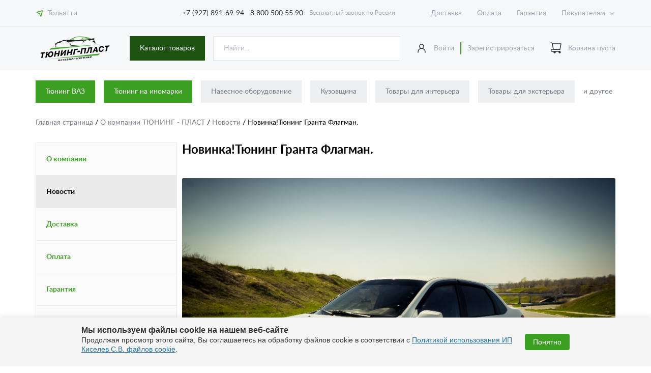

--- FILE ---
content_type: text/html; charset=UTF-8
request_url: https://avtoform-plast.ru/company/news/2014/5/564319/
body_size: 13552
content:

<!DOCTYPE html>
<html lang="ru">
<head>
<!-- Google Tag Manager -->
<!-- End Google Tag Manager -->
    <meta charset="utf-8">

    <title>Новость: Новинка!Тюнинг Гранта Флагман. | Тюнинг-Пласт</title>
    <meta http-equiv="Content-Type" content="text/html; charset=UTF-8" />
<meta name="robots" content="index, follow" />
<meta name="keywords" content="новости тюнинга, обзоры тюнинга, статьи о тюнинге" />
<meta name="description" content="Новости компании Тюнинг Пласт: Новинка!Тюнинг Гранта Флагман." />
<script data-skip-moving="true">(function(w, d, n) {var cl = "bx-core";var ht = d.documentElement;var htc = ht ? ht.className : undefined;if (htc === undefined || htc.indexOf(cl) !== -1){return;}var ua = n.userAgent;if (/(iPad;)|(iPhone;)/i.test(ua)){cl += " bx-ios";}else if (/Windows/i.test(ua)){cl += ' bx-win';}else if (/Macintosh/i.test(ua)){cl += " bx-mac";}else if (/Linux/i.test(ua) && !/Android/i.test(ua)){cl += " bx-linux";}else if (/Android/i.test(ua)){cl += " bx-android";}cl += (/(ipad|iphone|android|mobile|touch)/i.test(ua) ? " bx-touch" : " bx-no-touch");cl += w.devicePixelRatio && w.devicePixelRatio >= 2? " bx-retina": " bx-no-retina";if (/AppleWebKit/.test(ua)){cl += " bx-chrome";}else if (/Opera/.test(ua)){cl += " bx-opera";}else if (/Firefox/.test(ua)){cl += " bx-firefox";}ht.className = htc ? htc + " " + cl : cl;})(window, document, navigator);</script>









    <meta http-equiv="X-UA-Compatible" content="IE=edge">
    <meta name="viewport" content="width=device-width, initial-scale=1, maximum-scale=1">

    <link rel="apple-touch-icon" sizes="180x180" href="/icon/apple-touch-icon.png">
    <link rel="icon" type="image/png" sizes="32x32" href="/icon/favicon-32x32.png">
    <link rel="icon" type="image/png" sizes="16x16" href="/icon/favicon-16x16.png">
    <link rel="manifest" href="/icon/site.webmanifest">
    <link rel="mask-icon" href="/icon/safari-pinned-tab.svg" color="#3b9f21">
    <meta name="msapplication-TileColor" content="#ffffff">
    <meta name="theme-color" content="#ffffff">
    <meta name="yandex-verification" content="21b6ecc89541cd47" />

    <link rel="stylesheet" href="/local/templates/avtoform/css/main.min.css?ver=1.025">
    </head>
<body>
<!-- Google Tag Manager (noscript) -->
<noscript><iframe src="https://www.googletagmanager.com/ns.html?id=GTM-PPTZD3F"
height="0" width="0" style="display:none;visibility:hidden"></iframe></noscript>
<!-- End Google Tag Manager (noscript) -->
<style>
	.infored-btn {
		background: #3b9f21;
		color: #fff;
		padding: 0.5rem 1rem;
		display: inline-block;
		text-decoration: none;
	}
	.infored-btn:hover{
		color: #fff;
		text-decoration: none;
	}
</style>
<header>
    <div class="header_line">
        <div class="wrapper">
            <div class="row">
                <div class="location_block" id="bc_city">

                    <!--'start_frame_cache_bc_city'-->                    <a href="/includes/ajax/citys.php" class="js_ajax_popup_link gtm_btn_01">
                        <img src="/local/templates/avtoform/img/new_icon_01.svg" alt="location">
                        Тольятти                    </a>
                    <!--'end_frame_cache_bc_city'-->
                </div>
                <div class="top_phone_block">
                    <a href="tel:+79278916994" class="phone_link"> +7 (927) 891-69-94</a>
                    <a href="tel:+78005005590" class="phone_link"> 8 800 500 55 90</a>
                    Бесплатный звонок по России
                </div>
                <nav class="line_nav">
                    
    <ul class="line_nav_menu js_line_nav_menu">

                                <li><a href="/help/delivery/">Доставка</a></li>
        
                                <li><a href="/help/payment/">Оплата</a></li>
        
                                <li><a href="/help/warranty/">Гарантия</a></li>
        
                                <li><a href="/help/">Как купить</a></li>
        
                                <li><a href="/company/">О магазине</a></li>
        
                                <li><a href="/company/news/" class="selected">Новости</a></li>
        
                                <li><a href="/contacts/">Контакты</a></li>
        
                                <li><a href="/orders-lent/">Лента отправленных заказов</a></li>
        
        
    </ul>

                </nav>

            </div>
        </div>
    </div>
    <div class="header_main">
        <div class="wrapper">
            <div class="logo_block">
                                    <a href="/" class="logo">
                        <img src="/local/templates/avtoform/img/logo2.png" alt="logo">
                    </a>
                            </div>
            <div class="header_search_block2">
                <div class="header_search_catalog_block js-catalog_block">
                    <a href="/catalog/" class="new_btn dark ">
                        Каталог товаров
                    </a>
                    <div class="wrap-catalog-menu">
                        

    <ul class="main_menu js_main_menu">

    
    
    
        
            <li>
                <a href="/catalog/navesnoe_oborudovanie/" class="js_main_menu_link">
                    <div class="icon">
                        <img src="/local/templates/avtoform/img/icon_menu_01.svg" alt="icon">
                    </div>
                    Навесное оборудование                </a>
                <ul class="js_main_menu_list">

        
    
    

    
    
        
                            <li>
                    <a href="/catalog/zashchita_zadnego_bampera/" class="title">Защита заднего бампера</a>
                </li>
            
        
    
    

    
    
        
            <li><a href="/catalog/zashchita_perednego_bampera/" class="title">Защита переднего бампера</a>
            <ul>

        
    
    

    
    
        
                            <li>
                    <a href="/catalog/nerzhaveyushchaya_stal/">Нержавеющая сталь (НПС)</a>
                </li>
            
        
    
    

    
    
        
                            <li>
                    <a href="/catalog/polimerno_poroshkovaya_pokraska_ppk/">Полимерно-порошковая покраска (ППК)</a>
                </li>
            
        
    
    

            </ul></li>    
    
        
                            <li>
                    <a href="/catalog/zashchita_porogov/" class="title">Защита порогов</a>
                </li>
            
        
    
    

    
    
        
                            <li>
                    <a href="/catalog/zashchita_dvigatelya/" class="title">Защита двигателя</a>
                </li>
            
        
    
    

    
    
        
                            <li>
                    <a href="/catalog/duga_na_kryshu/" class="title">Дуга на крышу</a>
                </li>
            
        
    
    

    
    
        
                            <li>
                    <a href="/catalog/kronshteyn_zapasnogo_kolesa/" class="title">Кронштейн запасного колеса</a>
                </li>
            
        
    
    

    
    
        
                            <li>
                    <a href="/catalog/farkop/" class="title">Фаркопы (ТСУ)</a>
                </li>
            
        
    
    

    
    
        
                            <li>
                    <a href="/catalog/duga_bagazhnika/" class="title">Дуга багажника</a>
                </li>
            
        
    
    

            </ul></li>    
    
        
            <li>
                <a href="/catalog/kuzovshchina/" class="js_main_menu_link">
                    <div class="icon">
                        <img src="/local/templates/avtoform/img/icon_menu_01.svg" alt="icon">
                    </div>
                    Кузовщина                </a>
                <ul class="js_main_menu_list">

        
    
    

    
    
        
                            <li>
                    <a href="/catalog/kapot_kap/" class="title">Капоты</a>
                </li>
            
        
    
    

    
    
        
                            <li>
                    <a href="/catalog/krylya/" class="title">Крылья</a>
                </li>
            
        
    
    

    
    
        
            <li><a href="/catalog/dveri/" class="title">Двери</a>
            <ul>

        
    
    

    
    
        
                            <li>
                    <a href="/catalog/zadnie_dveri/">Задние двери</a>
                </li>
            
        
    
    

    
    
        
                            <li>
                    <a href="/catalog/perednie_dveri/">Передние двери</a>
                </li>
            
        
    
    

            </ul></li>    
    
        
                            <li>
                    <a href="/catalog/zadnie_bampery/" class="title">Задние бамперы</a>
                </li>
            
        
    
    

    
    
        
                            <li>
                    <a href="/catalog/kryshka_bagazhnika/" class="title">Крышка багажника</a>
                </li>
            
        
    
    

    
    
        
                            <li>
                    <a href="/catalog/luchok/" class="title">Лючок бензобака</a>
                </li>
            
        
    
    

    
    
        
                            <li>
                    <a href="/catalog/perednie_bampery/" class="title">Передние бамперы</a>
                </li>
            
        
    
    

    
    
        
                            <li>
                    <a href="/catalog/ramki_televizory/" class="title">Рамки (телевизоры)</a>
                </li>
            
        
    
    

            </ul></li>    
    
        
            <li>
                <a href="/catalog/tovary_dlya_interera/" class="js_main_menu_link">
                    <div class="icon">
                        <img src="/local/templates/avtoform/img/icon_menu_01.svg" alt="icon">
                    </div>
                    Товары для интерьера                </a>
                <ul class="js_main_menu_list">

        
    
    

    
    
        
                            <li>
                    <a href="/catalog/kovriki/" class="title">Коврики в салон и багажник</a>
                </li>
            
        
    
    

    
    
        
                            <li>
                    <a href="/catalog/nakladki_na_dveri/" class="title">Накладки в багажное отделение</a>
                </li>
            
        
    
    

    
    
        
                            <li>
                    <a href="/catalog/nakladki_na_porogi_top/" class="title">Накладки в проемы дверей</a>
                </li>
            
        
    
    

    
    
        
                            <li>
                    <a href="/catalog/podlokotniki/" class="title">Подлокотники</a>
                </li>
            
        
    
    

    
    
        
                            <li>
                    <a href="/catalog/sportivnye_ruli/" class="title">Спортивные рули</a>
                </li>
            
        
    
    

    
    
        
                            <li>
                    <a href="/catalog/chekhly_na_sidenya/" class="title">Чехлы на сиденья</a>
                </li>
            
        
    
    

    
    
        
                            <li>
                    <a href="/catalog/obshivki_dlya_avtomobiley/" class="title">Обшивки</a>
                </li>
            
        
    
    

    
    
        
                            <li>
                    <a href="/catalog/bagazhnaya_setka/" class="title">Багажная сетка</a>
                </li>
            
        
    
    

    
    
        
                            <li>
                    <a href="/catalog/nakladki_na_kovrolin/" class="title">Накладки на ковролин</a>
                </li>
            
        
    
    

    
    
        
                            <li>
                    <a href="/catalog/klyuchi_s_chipom/" class="title">Ключи с чипом</a>
                </li>
            
        
    
    

    
    
        
                            <li>
                    <a href="/catalog/kovriki_na_panel/" class="title">Коврики на панель</a>
                </li>
            
        
    
    

    
    
        
                            <li>
                    <a href="/catalog/konsol/" class="title">Консоль</a>
                </li>
            
        
    
    

    
    
        
                            <li>
                    <a href="/catalog/organayzery/" class="title">Органайзеры</a>
                </li>
            
        
    
    

    
    
        
                            <li>
                    <a href="/catalog/organayzery-i-falshpoly-v-bagazhnik/" class="title">Органайзеры и фальшполы в багажник</a>
                </li>
            
        
    
    

    
    
        
                            <li>
                    <a href="/catalog/panel_priborov/" class="title">Панель приборов</a>
                </li>
            
        
    
    

    
    
        
                            <li>
                    <a href="/catalog/plastikovyy_pol/" class="title">Пластиковый пол</a>
                </li>
            
        
    
    

    
    
        
                            <li>
                    <a href="/catalog/polki_i_oblicovki_na_potolok/" class="title">Полки и облицовки на потолок</a>
                </li>
            
        
    
    

    
    
        
                            <li>
                    <a href="/catalog/ruchki_otopitelya/" class="title">Ручки отопителя</a>
                </li>
            
        
    
    

    
    
        
                            <li>
                    <a href="/catalog/tonnel_pola/" class="title">Тоннель пола</a>
                </li>
            
        
    
    

    
    
        
                            <li>
                    <a href="/catalog/shtatnie_ruli/" class="title">Штатные рули</a>
                </li>
            
        
    
    

    
    
        
                            <li>
                    <a href="/catalog/sportivnye_sidenya/" class="title">Спортивные сиденья</a>
                </li>
            
        
    
    

    
    
        
                            <li>
                    <a href="/catalog/koltsa_na_deflektor/" class="title">Кольца на дефлектор</a>
                </li>
            
        
    
    

    
    
        
                            <li>
                    <a href="/catalog/ruchki_kpp/" class="title">Ручки КПП</a>
                </li>
            
        
    
    

    
    
        
                            <li>
                    <a href="/catalog/nakladki_na_pedali/" class="title">Накладки на педали</a>
                </li>
            
        
    
    

    
    
        
                            <li>
                    <a href="/catalog/aromatizatory/" class="title">Ароматизаторы</a>
                </li>
            
        
    
    

    
    
        
                            <li>
                    <a href="/catalog/uplotnitel_stekla/" class="title">Уплотнители стекол</a>
                </li>
            
        
    
    

            </ul></li>    
    
        
            <li>
                <a href="/catalog/tovary_dlya_eksterera/" class="js_main_menu_link">
                    <div class="icon">
                        <img src="/local/templates/avtoform/img/icon_menu_01.svg" alt="icon">
                    </div>
                    Товары для экстерьера                </a>
                <ul class="js_main_menu_list">

        
    
    

    
    
        
                            <li>
                    <a href="/catalog/zhabo/" class="title">Жабо</a>
                </li>
            
        
    
    

    
    
        
                            <li>
                    <a href="/catalog/setki/" class="title">Сетки</a>
                </li>
            
        
    
    

    
    
        
                            <li>
                    <a href="/catalog/vozdukhozaborniki/" class="title">Воздухозаборники</a>
                </li>
            
        
    
    

    
    
        
                            <li>
                    <a href="/catalog/nakladki_na_zadniy_bamper/" class="title">Накладки на задний бампер</a>
                </li>
            
        
    
    

    
    
        
                            <li>
                    <a href="/catalog/ramki_dlya_nomernykh_znakov/" class="title">Рамки госномера</a>
                </li>
            
        
    
    

    
    
        
                            <li>
                    <a href="/catalog/evroruchki/" class="title">Евроручки</a>
                </li>
            
        
    
    

    
    
        
                            <li>
                    <a href="/catalog/deflektor_kapota/" class="title">Дефлектор капота (мухобойка)</a>
                </li>
            
        
    
    

    
    
        
                            <li>
                    <a href="/catalog/zvukovoy_signal/" class="title">Звуковой сигнал</a>
                </li>
            
        
    
    

    
    
        
                            <li>
                    <a href="/catalog/podkrylki/" class="title">Подкрылки</a>
                </li>
            
        
    
    

    
    
        
                            <li>
                    <a href="/catalog/fortochki/" class="title">Форточки</a>
                </li>
            
        
    
    

    
    
        
                            <li>
                    <a href="/catalog/shildiki/" class="title">Шильдики и эмблемы</a>
                </li>
            
        
    
    

    
    
        
                            <li>
                    <a href="/catalog/shetki/" class="title">Щетки стеклоочистителя</a>
                </li>
            
        
    
    

    
    
        
                            <li>
                    <a href="/catalog/bryzgoviki/" class="title">Брызговики</a>
                </li>
            
        
    
    

    
    
        
                            <li>
                    <a href="/catalog/vetroviki/" class="title">Дефлекторы окон (ветровики)</a>
                </li>
            
        
    
    

    
    
        
                            <li>
                    <a href="/catalog/kolpak_zapasnogo_kolesa/" class="title">Колпаки и боксы на запаску</a>
                </li>
            
        
    
    

    
    
        
                            <li>
                    <a href="/catalog/shnorkel/" class="title">Шноркель</a>
                </li>
            
        
    
    

    
    
        
                            <li>
                    <a href="/catalog/nakladki_na_glushitel/" class="title">Накладки на глушитель</a>
                </li>
            
        
    
    

    
    
        
                            <li>
                    <a href="/catalog/plavnik_na_kryshu/" class="title">Плавник на крышу</a>
                </li>
            
        
    
    

    
    
        
                            <li>
                    <a href="/catalog/tonirovka/" class="title">Тонировка (шторки на окна)</a>
                </li>
            
        
    
    

            </ul></li>    
    
        
            <li>
                <a href="/catalog/bagazhnye_sistemy/" class="js_main_menu_link">
                    <div class="icon">
                        <img src="/local/templates/avtoform/img/icon_menu_01.svg" alt="icon">
                    </div>
                    Багажные системы                </a>
                <ul class="js_main_menu_list">

        
    
    

    
    
        
                            <li>
                    <a href="/catalog/boksy_na_kryshu_avtomobilya/" class="title">Боксы на крышу</a>
                </li>
            
        
    
    

    
    
        
                            <li>
                    <a href="/catalog/reilingi/" class="title">Рейлинги</a>
                </li>
            
        
    
    

    
    
        
                            <li>
                    <a href="/catalog/ekspedicionnie_bagajniki/" class="title">Экспедиционные багажники</a>
                </li>
            
        
    
    

    
    
        
                            <li>
                    <a href="/catalog/poperechina/" class="title">Поперечины</a>
                </li>
            
        
    
    

            </ul></li>    
    
        
            <li>
                <a href="/catalog/vneshniy_tuning/" class="js_main_menu_link">
                    <div class="icon">
                        <img src="/local/templates/avtoform/img/icon_menu_01.svg" alt="icon">
                    </div>
                    Внешний тюнинг                </a>
                <ul class="js_main_menu_list">

        
    
    

    
    
        
                            <li>
                    <a href="/catalog/bampera_zadnie/" class="title">Бамперы задние</a>
                </li>
            
        
    
    

    
    
        
                            <li>
                    <a href="/catalog/bampera_perednie/" class="title">Бамперы передние</a>
                </li>
            
        
    
    

    
    
        
                            <li>
                    <a href="/catalog/tyuning/" class="title">Комплекты тюнинга</a>
                </li>
            
        
    
    

    
    
        
                            <li>
                    <a href="/catalog/porogi/" class="title">Пороги</a>
                </li>
            
        
    
    

    
    
        
                            <li>
                    <a href="/catalog/reshetki_radiatora_top/" class="title">Решетки радиатора</a>
                </li>
            
        
    
    

    
    
        
                            <li>
                    <a href="/catalog/spoylery/" class="title">Спойлеры</a>
                </li>
            
        
    
    

    
    
        
                            <li>
                    <a href="/catalog/yubki/" class="title">Юбки (клыки) на задний бампер</a>
                </li>
            
        
    
    

    
    
        
                            <li>
                    <a href="/catalog/resnichki_top/" class="title">Реснички</a>
                </li>
            
        
    
    

    
    
        
                            <li>
                    <a href="/catalog/nakladki_na_peredniy_bamper/" class="title">Юбки (клыки) на передний бампер</a>
                </li>
            
        
    
    

    
    
        
                            <li>
                    <a href="/catalog/vstavka_v_bamper/" class="title">Вставка в бампер</a>
                </li>
            
        
    
    

    
    
        
                            <li>
                    <a href="/catalog/nakladki_na_reshetku/" class="title">Накладки на решетку</a>
                </li>
            
        
    
    

    
    
        
                            <li>
                    <a href="/catalog/nakladki_na_fonari/" class="title">Накладки на фонари</a>
                </li>
            
        
    
    

    
    
        
                            <li>
                    <a href="/catalog/arki_i_rasshiriteli_arok/" class="title">Арки и расширители арок</a>
                </li>
            
        
    
    

    
    
        
                            <li>
                    <a href="/catalog/vozdukhovody_radiatora/" class="title">Воздуховоды радиатора</a>
                </li>
            
        
    
    

    
    
        
                            <li>
                    <a href="/catalog/diffuzor_zadnego_bampera/" class="title">Диффузор заднего бампера</a>
                </li>
            
        
    
    

    
    
        
                            <li>
                    <a href="/catalog/kapoty_i_krylya/" class="title">Капоты и крылья</a>
                </li>
            
        
    
    

    
    
        
            <li><a href="/catalog/kozyrki/" class="title">Козырьки</a>
            <ul>

        
    
    

    
    
        
                            <li>
                    <a href="/catalog/kozyrki_zadnego_stekla/">Козырьки заднего стекла</a>
                </li>
            
        
    
    

            </ul></li>    
    
        
                            <li>
                    <a href="/catalog/nakladki_na_krylya/" class="title">Накладки на крылья</a>
                </li>
            
        
    
    

    
    
        
                            <li>
                    <a href="/catalog/moldingi_na_dveri/" class="title">Молдинги и накладки на двери</a>
                </li>
            
        
    
    

            </ul></li>    
    
        
            <li>
                <a href="/catalog/optika/" class="js_main_menu_link">
                    <div class="icon">
                        <img src="/local/templates/avtoform/img/icon_menu_01.svg" alt="icon">
                    </div>
                    Оптика                </a>
                <ul class="js_main_menu_list">

        
    
    

    
    
        
                            <li>
                    <a href="/catalog/protivotumannye_fary/" class="title">Противотуманные фары (ПТФ)</a>
                </li>
            
        
    
    

    
    
        
                            <li>
                    <a href="/catalog/dnevnye_khodovye_ogni/" class="title">Дневные ходовые огни (ДХО)</a>
                </li>
            
        
    
    

    
    
        
                            <li>
                    <a href="/catalog/balki_svetodiodnye/" class="title">Балки светодиодные</a>
                </li>
            
        
    
    

    
    
        
                            <li>
                    <a href="/catalog/zadnie_fonari/" class="title">Задние фонари</a>
                </li>
            
        
    
    

    
    
        
                            <li>
                    <a href="/catalog/katafot/" class="title">Катафоты</a>
                </li>
            
        
    
    

    
    
        
                            <li>
                    <a href="/catalog/fari/" class="title">Фары</a>
                </li>
            
        
    
    

            </ul></li>    
    
        
            <li>
                <a href="/catalog/zerkala_i_elementy/" class="js_main_menu_link">
                    <div class="icon">
                        <img src="/local/templates/avtoform/img/icon_menu_01.svg" alt="icon">
                    </div>
                    Зеркала и элементы                </a>
                <ul class="js_main_menu_list">

        
    
    

    
    
        
                            <li>
                    <a href="/catalog/nakladki_na_zerkala/" class="title">Накладки на зеркала</a>
                </li>
            
        
    
    

    
    
        
                            <li>
                    <a href="/catalog/vnutrisalonnoe_zerkalo/" class="title">Внутрисалонное зеркало</a>
                </li>
            
        
    
    

    
    
        
                            <li>
                    <a href="/catalog/zerkalnye_elementy/" class="title">Зеркальные элементы</a>
                </li>
            
        
    
    

    
    
        
                            <li>
                    <a href="/catalog/komplektuyushchie/" class="title">Комплектующие</a>
                </li>
            
        
    
    

    
    
        
                            <li>
                    <a href="/catalog/zerkala/" class="title">Зеркала</a>
                </li>
            
        
    
    

            </ul></li>    
    
        
            <li>
                <a href="/catalog/avtozvuk/" class="js_main_menu_link">
                    <div class="icon">
                        <img src="/local/templates/avtoform/img/icon_menu_01.svg" alt="icon">
                    </div>
                    Акустические полки и подиумы                </a>
                <ul class="js_main_menu_list">

        
    
    

    
    
        
                            <li>
                    <a href="/catalog/grill/" class="title">Грили для динамиков</a>
                </li>
            
        
    
    

    
    
        
                            <li>
                    <a href="/catalog/grili-dlya-rupornykh-tviterov/" class="title">Грили для рупорных твитеров</a>
                </li>
            
        
    
    

    
    
        
                            <li>
                    <a href="/catalog/grili-dlya-sabvuferov/" class="title">Грили для сабвуферов</a>
                </li>
            
        
    
    

    
    
        
                            <li>
                    <a href="/catalog/korob_pod_sub/" class="title">Короб под сабвуфер</a>
                </li>
            
        
    
    

    
    
        
                            <li>
                    <a href="/catalog/oblicovki_stoek/" class="title">Облицовки стоек</a>
                </li>
            
        
    
    

    
    
        
                            <li>
                    <a href="/catalog/podiumy/" class="title">Подиумы</a>
                </li>
            
        
    
    

    
    
        
                            <li>
                    <a href="/catalog/polki/" class="title">Полки</a>
                </li>
            
        
    
    

    
    
        
                            <li>
                    <a href="/catalog/prostavki-opory-fazoinvertory/" class="title">Проставки, опоры, фазоинверторы</a>
                </li>
            
        
    
    

    
    
        
                            <li>
                    <a href="/catalog/prochee/" class="title">Прочее</a>
                </li>
            
        
    
    

            </ul></li>    
    
        
            <li>
                <a href="/catalog/dlya_tyagachej/" class="js_main_menu_link">
                    <div class="icon">
                        <img src="/local/templates/avtoform/img/icon_menu_01.svg" alt="icon">
                    </div>
                    Товары для тягачей                </a>
                <ul class="js_main_menu_list">

        
    
    

    
    
        
                            <li>
                    <a href="/catalog/daf/" class="title">DAF</a>
                </li>
            
        
    
    

    
    
        
                            <li>
                    <a href="/catalog/zil/" class="title">ЗИЛ</a>
                </li>
            
        
    
    

    
    
        
                            <li>
                    <a href="/catalog/maz/" class="title">МАЗ</a>
                </li>
            
        
    
    

            </ul></li>    
    
        
            <li>
                <a href="/catalog/zapchasti/" class="js_main_menu_link">
                    <div class="icon">
                        <img src="/local/templates/avtoform/img/icon_menu_01.svg" alt="icon">
                    </div>
                    Запчасти                </a>
                <ul class="js_main_menu_list">

        
    
    

    
    
        
                            <li>
                    <a href="/catalog/glushiteli_i_rezonatory/" class="title">Глушители и резонаторы</a>
                </li>
            
        
    
    

    
    
        
                            <li>
                    <a href="/catalog/deflektor_obduva/" class="title">Дефлектор обдува</a>
                </li>
            
        
    
    

    
    
        
                            <li>
                    <a href="/catalog/diffuzor_ventilyatora/" class="title">Диффузор вентилятора</a>
                </li>
            
        
    
    

    
    
        
                            <li>
                    <a href="/catalog/podramnik/" class="title">Подрамник</a>
                </li>
            
        
    
    

    
    
        
                            <li>
                    <a href="/catalog/differentsialy/" class="title">Дифференциалы</a>
                </li>
            
        
    
    

    
    
        
                            <li>
                    <a href="/catalog/opory/" class="title">Опоры</a>
                </li>
            
        
    
    

    
    
        
                            <li>
                    <a href="/catalog/vypusknoy_kollektor/" class="title">Выпускной коллектор</a>
                </li>
            
        
    
    

    
    
        
            <li><a href="/catalog/podveska/" class="title">Подвеска</a>
            <ul>

        
    
    

    
    
        
                            <li>
                    <a href="/catalog/zadnyaya_podveska/">Задняя подвеска</a>
                </li>
            
        
    
    

    
    
        
                            <li>
                    <a href="/catalog/perednyaya_podveska/">Передняя подвеска</a>
                </li>
            
        
    
    

            </ul></li>    
    
        
                            <li>
                    <a href="/catalog/rasporki/" class="title">Распорки</a>
                </li>
            
        
    
    

    
    
        
                            <li>
                    <a href="/catalog/rulevye_tyagi/" class="title">Рулевые тяги</a>
                </li>
            
        
    
    

    
    
        
                            <li>
                    <a href="/catalog/rychag/" class="title">Рычаги</a>
                </li>
            
        
    
    

    
    
        
                            <li>
                    <a href="/catalog/usiliteli_kuzova/" class="title">Усилители кузова</a>
                </li>
            
        
    
    

    
    
        
                            <li>
                    <a href="/catalog/valy/" class="title">Валы</a>
                </li>
            
        
    
    

    
    
        
                            <li>
                    <a href="/catalog/kronshteyny/" class="title">Кронштейны</a>
                </li>
            
        
    
    

            </ul></li>    
    
        
            <li>
                <a href="/catalog/avtoelektronika/" class="js_main_menu_link">
                    <div class="icon">
                        <img src="/local/templates/avtoform/img/icon_menu_01.svg" alt="icon">
                    </div>
                    Автоэлектроника                </a>
                <ul class="js_main_menu_list">

        
    
    

    
    
        
                            <li>
                    <a href="/catalog/kombinacii-priborov/" class="title">Комбинации приборов</a>
                </li>
            
        
    
    

    
    
        
                            <li>
                    <a href="/catalog/bortoviye-komputeri/" class="title">Бортовые компьютеры</a>
                </li>
            
        
    
    

            </ul></li>    
    
        
            <li>
                <a href="/catalog/dlya_uhoda_i_ustanovki/" class="js_main_menu_link">
                    <div class="icon">
                        <img src="/local/templates/avtoform/img/icon_menu_01.svg" alt="icon">
                    </div>
                    Для ухода и установки                </a>
                <ul class="js_main_menu_list">

        
    
    

    
    
        
                            <li>
                    <a href="/catalog/skotch_kley_salfetki/" class="title">Скотч, клей, герметик</a>
                </li>
            
        
    
    

    
    
        
                            <li>
                    <a href="/catalog/avtomobilnye_kompressory/" class="title">Автомобильные компрессоры</a>
                </li>
            
        
    
    

    
    
        
                            <li>
                    <a href="/catalog/aptechki/" class="title">Аптечки</a>
                </li>
            
        
    
    

    
    
        
                            <li>
                    <a href="/catalog/salfetki_avtomobilnye/" class="title">Салфетки</a>
                </li>
            
        
    
    

    
    
        
                            <li>
                    <a href="/catalog/avtoplastilin/" class="title">Автопластилин</a>
                </li>
            
        
    
    

    
    
        
            <li><a href="/catalog/instrumenty/" class="title">Инструменты</a>
            <ul>

        
    
    

    
    
        
                            <li>
                    <a href="/catalog/sekretnye_gayki/">Секретные гайки</a>
                </li>
            
        
    
    

            </ul></li></ul></li>    
    
        
                            <li>
                    <a href="/catalog/prochee/">
                        <div class="icon">
                            <img src="/local/templates/avtoform/img/icon_menu_01.svg" alt="icon">
                        </div>
                        Прочее                    </a>
                </li>

            
        
    
    

    
    
        
                            <li>
                    <a href="/catalog/rasprodazha/">
                        <div class="icon">
                            <img src="/local/templates/avtoform/img/icon_menu_01.svg" alt="icon">
                        </div>
                        Распродажа                    </a>
                </li>

            
        
    
    

    
    </ul>
                    </div>
                </div>
                <form action="/search/" class="search_block">
                    <input type="text" name="q" placeholder="Найти...">
                </form>
            </div>
            <div class="header_enter_block" id="bc_user_auth">

                <!--'start_frame_cache_bc_user_auth'-->                                    <span class="header_lk_link">
                        <img src="/local/templates/avtoform/img/new_icon_02.svg" alt="icon">
                        <a href="/auth/">Войти</a>
                        <a href="/auth/">Зарегистрироваться</a>
                    </span>
                
                <!--'end_frame_cache_bc_user_auth'-->            </div>
            <div class="header_basket_block">

                                


<a href="/basket/" class="cart cart_header_link gtm_btn_16">
    <!--'start_frame_cache_oLJPsr'-->        <span class="icon_block">
            <img src="/local/templates/avtoform/img/new_icon_03.svg" alt="cart">
                    </span>
                    Корзина пуста
            <!--'end_frame_cache_oLJPsr'--></a>
            </div>
        </div>
    </div>

<!--    <div class="header_menu">
        <div class="wrapper relative-menu">
            <div class="row">
                <div class="catalog_block js-catalog_block">
                    <a href="/catalog/" class="catalog_link">
                        <span class="icon icon-menu"></span>
                        Каталог товаров
                    </a>
                                            <div class="wrap-catalog-menu">
                                                    </div>
                                    </div>
                <a href="/tuning/vaz/" class="header_menu_link">Тюнинг ВАЗ</a>
                <a href="/tuning/foreign/" class="header_menu_link">Тюнинг на иномарки</a>
                <form action="/search/" class="header_search_block">
                    <input type="text" name="q" placeholder="Поиск по каталогу">
                    <button class="btn" type="submit">
                        <span class="icon icon-loupe"></span>
                    </button>
                </form>
            </div>
        </div>
    </div>-->
    <div class="header_mobile_line js_header_mobile_line">
        <div class="wrapper">

                            <a href="/" class="logo">
                    <img src="/local/templates/avtoform/img/logo.svg" alt="logo">
                </a>
            
            <div class="header_phone_block">

                
<a href="tel:+79278916994" class="phone gtm_btn_02">
            <span class="icon icon-phone gtm_btn_02"></span>
        +7 (927) 891-69-94
</a>

<a href="tel:+78005005590" class="phone gtm_btn_02">
            <span class="icon icon-phone gtm_btn_02"></span>
        8 (800) 500-55-90
</a>


<style>
    .header_main .phone{
        font-size: 2rem;
    }
    .header_main .phone .icon{
        font-size: 2rem;
    }
    .header_mobile_line .header_phone_block .phone {
        font-size: 1.4rem;
        display: block;
    }
    .header_mobile_line .header_phone_block .icon{
        display: none;
    }
</style>
                <span>Бесплатный звонок по России</span>
            </div>
            <a href="/catalog/" class="catalog_link">
                <span class="icon icon-menu"></span>
                Каталог товаров
            </a>
            <div class="links_block">
                <a href="#" class="js_mobile_search_link"><span class="icon icon-loupe"></span></a>
                <a href="/personal/"><span class="icon icon-person"></span></a>
<!--                --><!--                    <a href="/personal/favorite/"><span class="icon icon-heart"></span></a>-->
<!--                -->

                



<a href="/basket/" class="gtm_btn_16">
    <span class="icon icon-cart gtm_btn_16"></span>

    <!--'start_frame_cache_LbbvTM'-->    
        
    <!--'end_frame_cache_LbbvTM'-->
</a>
                <a href="#" class="hamburger hamburger--squeeze js_hamburger">
						<span class="hamburger-box">
							<span class="hamburger-inner"></span>
						</span>
                </a>
            </div>
        </div>
    </div>
    <div class="mobile_search_wrapp js_mobile_search_wrapp">
        <form action="/search/" class="mobile_search_block">
            <input type="text" name="q" placeholder="Поиск по каталогу">
            <button class="btn" type="submit">
                <span class="icon icon-loupe"></span>
            </button>
        </form>
    </div>
    <div class="mobile_menu js_mobile_menu">
        <a href="#" class="close_mobile_menu js_close_mobile_menu"><span class="icon icon-close"></span></a>
        <div class="header_phone_block">

            
<a href="tel:+79278916994" class="phone gtm_btn_02">
            <span class="icon icon-phone gtm_btn_02"></span>
        +7 (927) 891-69-94
</a>

<a href="tel:+78005005590" class="phone gtm_btn_02">
            <span class="icon icon-phone gtm_btn_02"></span>
        8 (800) 500-55-90
</a>


<style>
    .header_main .phone{
        font-size: 2rem;
    }
    .header_main .phone .icon{
        font-size: 2rem;
    }
    .header_mobile_line .header_phone_block .phone {
        font-size: 1.4rem;
        display: block;
    }
    .header_mobile_line .header_phone_block .icon{
        display: none;
    }
</style>
            <span>Бесплатный звонок по России</span>
        </div>

        <div class="location_block" id="bc_city_mobile">

            <!--'start_frame_cache_bc_city_mobile'-->            <span class="icon icon-location"></span>
            Ваш город:
            <a href="/includes/ajax/citys.php" class="js_ajax_popup_link gtm_btn_01">Тольятти</a>
            <!--'end_frame_cache_bc_city_mobile'-->
        </div>

        <form action="/search/" class="header_search_block">
            <input type="text" name="q" placeholder="Поиск по каталогу">
            <button class="btn" type="submit">
                <span class="icon icon-loupe"></span>
            </button>
        </form>

        <nav class="nav_mobile_menu">
            

                                <a href="/help/delivery/">Доставка</a>
        
                                <a href="/help/payment/">Оплата</a>
        
                                <a href="/help/warranty/">Гарантия</a>
        
                                <a href="/help/">Как купить</a>
        
                                <a href="/company/">О магазине</a>
        
                                <a href="/company/news/" class="selected">Новости</a>
        
                                <a href="/contacts/">Контакты</a>
        
                                <a href="/orders-lent/">Лента отправленных заказов</a>
        
        

        </nav>
    </div>
</header>
<main>

    <div class="header_new_links_block js_header_new_links_block">
        <div class="wrapper">
            <a href="/tuning/vaz/" class="new_btn accent">Тюнинг ВАЗ</a>
            <a href="/tuning/foreign/" class="new_btn accent">Тюнинг на иномарки</a>
            

    <a href="/catalog/navesnoe_oborudovanie/" class="new_btn sub">
        Навесное оборудование    </a>
    <a href="/catalog/kuzovshchina/" class="new_btn sub">
        Кузовщина    </a>
    <a href="/catalog/tovary_dlya_interera/" class="new_btn sub">
        Товары для интерьера    </a>
    <a href="/catalog/tovary_dlya_eksterera/" class="new_btn sub">
        Товары для экстерьера    </a>
    <a href="/catalog/bagazhnye_sistemy/" class="new_btn sub">
        Багажные системы    </a>
    <a href="/catalog/vneshniy_tuning/" class="new_btn sub">
        Внешний тюнинг    </a>
    <a href="/catalog/optika/" class="new_btn sub">
        Оптика    </a>
    <a href="/catalog/zerkala_i_elementy/" class="new_btn sub">
        Зеркала и элементы    </a>
    <a href="/catalog/avtozvuk/" class="new_btn sub">
        Акустические полки и подиумы    </a>
    <a href="/catalog/dlya_tyagachej/" class="new_btn sub">
        Товары для тягачей    </a>
    <a href="/catalog/zapchasti/" class="new_btn sub">
        Запчасти    </a>
    <a href="/catalog/avtoelektronika/" class="new_btn sub">
        Автоэлектроника    </a>
    <a href="/catalog/dlya_uhoda_i_ustanovki/" class="new_btn sub">
        Для ухода и установки    </a>
    <a href="/catalog/prochee/" class="new_btn sub">
        Прочее    </a>
    <a href="/catalog/rasprodazha/" class="new_btn sub">
        Распродажа    </a>

            <a href="/catalog/" class="more">и другое</a>
        </div>
    </div>
    <div class="bg-menu"></div>


            <div class="wrapper index">
            <a href="/catalog/" class="btn accent index">
				<span class="btn_txt">
					<span class="icon icon-menu"></span>
					<span>Каталог товаров</span>
				</span>
            </a>
        <div class="mobile-bts">
            <a href="/tuning/vaz/" class="btn empty index">
            <span class="btn_txt">
                <span>Тюнинг ваз</span>
            </span>
            </a>
            <a href="/tuning/foreign/" class="btn empty index">
            <span class="btn_txt">
                <span>Тюнинг на иномарки</span>
            </span>
            </a>
        </div>
            <div class="navigation">
			
				
				<a href="/" title="Главная страница">
					Главная страница
				</a>
			
				 / 
				<a href="/company/" title="О компании ТЮНИНГ - ПЛАСТ">
					О компании ТЮНИНГ - ПЛАСТ
				</a>
			
				 / 
				<a href="/company/news/" title="Новости">
					Новости
				</a>
			
				 / 
				<span>Новинка!Тюнинг Гранта Флагман.</span>
				</div>        
<div class="content_item">
    <div class="row">
        <div class="sidebar_filter">
            <div class="sidebar_catalog_links_select js_sidebar_catalog_links_select">

                
    <div class="sidebar_catalog_links">

			<a class="catalog_item_link" href="/company/">О компании</a>
		
	        <span class="active">Новости</span>
		
			<a class="catalog_item_link" href="/help/delivery/">Доставка</a>
		
			<a class="catalog_item_link" href="/help/payment/">Оплата</a>
		
			<a class="catalog_item_link" href="/help/warranty/">Гарантия</a>
		
			<a class="catalog_item_link" href="/contacts/">Контакты</a>
		
			<a class="catalog_item_link" href="/reviews/">Отзывы</a>
		

    </div>

            </div>
        </div>
        <div class="sidebar_content">
            <h1>Новинка!Тюнинг Гранта Флагман.</h1>
<div class="promo_page content_item">
        <div class="img_wrapp">
        <img data-src="/upload/iblock/4fe/4fee2efc89d01dadf0ec364c6c03d7cd.JPG" alt="Новинка!Тюнинг Гранта Флагман." class="lazy img_opacity">
        <noscript><img src="/upload/iblock/4fe/4fee2efc89d01dadf0ec364c6c03d7cd.JPG" alt="Новинка!Тюнинг Гранта Флагман."></noscript>
    </div>
        <div class="promo_date"></div>

    <p>
	Подробнее http://avtoform-plast.ru/product_3028.html
</p>
    <p>
        <a href="/company/news/" class="btn empty return">
            <span class="btn_txt">
                <span class="icon icon-return"></span>
                <span>Вернуться к списку новостей</span>
            </span>
        </a>
    </p>
</div>


            <div class="content_item">
                <h2>Другие новости</h2>

                                
<div class="news_page_block">

    
        <div class="news_page_item">
            <div class="title"><a href="/company/news/2025/22764/">АКЦИЯ -10 % на Тюнинг для Hyundai Creta производства ЮРОЛТЮНИНГ</a></div>

            <p class="disc"></p>

            <a href="/company/news/2025/22764/">Подробнее</a>
        </div>

    
        <div class="news_page_item">
            <div class="title"><a href="/company/news/2025/22762/">АКЦИЯ -10 %  на Тюнинг для Лада Веста производства ЮРОЛТЮНИНГ</a></div>

            <p class="disc"></p>

            <a href="/company/news/2025/22762/">Подробнее</a>
        </div>

    
        <div class="news_page_item">
            <div class="title"><a href="/company/news/2025/22761/">АКЦИЯ -10 % - Тюнинг для Lada Vesta NG производства ЮРОЛТЮНИНГ</a></div>

            <p class="disc"></p>

            <a href="/company/news/2025/22761/">Подробнее</a>
        </div>

    
</div>





            </div>

        </div>

    </div>
</div>
</div>
</main>
<footer>
    <a href="#" class="up_btn js_up_btn"><span class="icon icon-arrow"></span></a>
    <div class="wrapper">
        <div class="footer_subscription">

            


    <div class="text_block">
        <div class="title">Подпишись на нашу рассылку!</div>
        Оставь свой e-mail и получай информацию о скидках и акциях магазина!
    </div>



    <form class="input_block" action="/company/news/2014/5/564319/#subid" method="post" id="subid">

        <input type="hidden" name="sessid" id="sessid" value="f6413f5a2108c76521c0419bcbabe406" />
        <input type="hidden" name="PARAMS_HASH" value="490c369af463a878adcf8fc87d1517fb">

        <div class="sub-input-email">
            <input type="text" name="email" class="txt" placeholder="Введите E-mail">
                    </div>

        <div class="sub-btns js_formcheck_wrapp">
            <button class="btn accent gtm_form_01 js_formcheck_btn" name="submit" value="1" type="submit"><span class="btn_txt gtm_form_01">Подписаться<span
                            class="icon icon-ok_2"></span></span>
            </button>
            <br><br>
            <label class="custom_checkbox_wrapp" for="sub_agree" style="display: flex;">
                <input class="js_formcheck_box" type="checkbox" name="sub_agree" value="Y" id="sub_agree">
                <span class="custom_checkbox"></span>
                <span>Согласен с
                <a target="_blank" href="/politika-konfidentsialnosti/">
                    политикой конфиденциальности
                </a>
            </span>
            </label>
        </div>


    </form>



        </div>
        <div class="footer_main">
            <div class="row">
                <div class="footer_item mob_none">
                    <div class="title">О магазине</div>
                    <div class="footer_nav">
                        

                                <a href="/company/">О магазине</a>
        
                                <a href="/company/news/" class="selected">Новости</a>
        
                                <a href="/contacts/">Контакты</a>
        
                                <a href="/personal/">Мой кабинет</a>
        
        

                    </div>
                </div>
                <div class="footer_item mob_none">
                    <div class="title">Покупателям</div>
                    <div class="footer_nav">
                        

                                <a href="/help/warranty/">Гарантия</a>
        
                                <a href="/help/">Как купить</a>
        
                                <a href="/politika-konfidentsialnosti/">Политика конфиденциальности</a>
        
        

                    </div>
                </div>
                <div class="footer_item mob_none">
                    <div class="title">Доставка и оплата</div>
                    <div class="footer_nav">
                        

                                <a href="/help/payment/">Оплата</a>
        
                                <a href="/help/delivery/">Доставка</a>
        
        

                    </div>
                </div>
                <div class="footer_item tab_none">
                    <div class="title">Способы оплаты</div>
                    <div class="footer_pay">
                        <img src="/local/templates/avtoform/img/nal.svg" alt="Наличными при получении" title="Наличными при получении">
                        <img src="/local/templates/avtoform/img/mastercard.svg" alt="Mastercard" title="MasterCard">
                        <img src="/local/templates/avtoform/img/visa.svg" alt="Visa" title="Visa">
                        <img src="/local/templates/avtoform/img/mir.svg" alt="МИР" title="Мир">
                        <img src="/local/templates/avtoform/img/sber.svg" alt="Сбербанк" title="Сбербанк Онлайн">
                        <img src="/local/templates/avtoform/img/yandex.svg" alt="Яндекс Деньги" title="Яндекс.Деньги">
						<img src="/local/templates/avtoform/img/logo4h.png" alt="paykeeper" title="paykeeper">
                    </div>
                </div>
                <div class="footer_item tab_none">
                    <div class="title">Мы в соц. сетях</div>
                    <div class="footer_soc">
                        <a target="_blank" href="https://vk.com/tuningplast1"><span class="icon icon-soc-vk"></span></a>
                        <!--<a target="_blank" href="https://www.instagram.com/tuningplast/"><span class="icon icon-soc-inst"></span></a>-->
                        <a target="_blank" href="https://www.youtube.com/user/Tuningplast"><span class="icon icon-soc-youtube"></span></a>
                    </div>
                </div>
                <div class="footer_item">
                    <div class="title">Контакты</div>

                    
<a href="tel:+79278916994" class="phone gtm_btn_02">
        +7 (927) 891-69-94
</a>

<a href="tel:+78005005590" class="phone gtm_btn_02">
        8 (800) 500-55-90
</a>


<style>
    .header_main .phone{
        font-size: 2rem;
    }
    .header_main .phone .icon{
        font-size: 2rem;
    }
    .header_mobile_line .header_phone_block .phone {
        font-size: 1.4rem;
        display: block;
    }
    .header_mobile_line .header_phone_block .icon{
        display: none;
    }
</style>
                    <a href="#callback" class="btn empty js_txt_popup_link gtm_btn_03"><span class="btn_txt gtm_btn_03">Обратный звонок</span></a>
                    <a href="mailto:info@avtoform-plast.ru" class="mail gtm_btn_04">info@avtoform-plast.ru</a>
                    <div class="footer_soc tab_vis">
                        <a target="_blank" href="https://vk.com/tuningplast1"><span class="icon icon-soc-vk"></span></a>
                        <!--<a href="#"><span class="icon icon-soc-inst"></span></a>-->
                        <a target="_blank" href="https://www.youtube.com/user/Tuningplast"><span class="icon icon-soc-youtube"></span></a>
                    </div>
                </div>
            </div>
        </div>
        <div class="footer_developer">
            <div class="copy_right">© 2008 - 2025. ИП Киселев Сергей Вячеславович. Интернет-магазин тюнинга. <span>Продажа во все регионы России.</span>
            </div>
            <div class="footer_developer_block">
                <img src="/local/templates/avtoform/img/logo2h.png" alt="logo2h">
                <div class="developer">
                    <noindex>
                    Разработка:
                    <a target="_blank" rel="nofollow" href="https://go2web.pro/"><img src="/local/templates/avtoform/img/go2web.svg" alt="go2web"></a>
                    </noindex>
                </div>
            </div>
        </div>
    </div>
</footer>

<div id="callback" class="callback mfp_content mfp-hide">

    
<form action="/company/news/2014/5/564319/" method="post" class="ajax-form js_formcheck_wrapp" id="form1">
    <input type="hidden" name="sessid" id="sessid_1" value="f6413f5a2108c76521c0419bcbabe406" />    <input type="hidden" class="txt" name="FORM_HASH" value="beab21cce90175a7093fe17d75dc783b">

    <input type="text" class="txt" name="NAME" placeholder="Ваше имя">
    <input type="text" class="txt mask-phone" name="PHONE" placeholder="Телефон">
    <div class="input_block">
        <label for="callback_select">Удобное время звонка:</label>
        <select id="callback_select" name="CAT" class="select js_select">
            <option value="с 9.00 до 12.00">с 9.00 до 12.00</option>
            <option value="с 12.00 до 15.00">с 12.00 до 15.00</option>
            <option value="с 15.00 до 18.00">с 15.00 до 18.00</option>
        </select>
    </div>

    <div class="input_block">
        <label class="custom_checkbox_wrapp" for="call_agree" style="display: flex;">
            <input class="js_formcheck_box" type="checkbox" name="call_agree" value="Y" id="call_agree">
            <span class="custom_checkbox"></span>
            <span>Согласен с
                <a target="_blank" href="/politika-konfidentsialnosti/">
                    политикой конфиденциальности
                </a>
            </span>
        </label>
    </div>

    <button name="go" value="1" type="submit" class="btn active gtm_form_02 js_formcheck_btn">
            <span class="btn_txt gtm_form_02">
                <span class="icon icon-phone gtm_form_02"></span>
                <span class="gtm_form_02">Перезвонить мне</span>
            </span>
    </button>
    <input type="hidden" id="g-recaptcha-responseform1" class="g-recaptcha-response"
           name="g-recaptcha-response">
</form>




</div>



<div id="cookie-banner" class="cookie-banner">
    <div class="cookie-content">
    <span class="cookie-text">
        <span class="cookie-title">Мы используем файлы cookie на нашем веб-сайте</span>
        Продолжая просмотр этого сайта, Вы соглашаетесь на обработку файлов cookie в соответствии с <a target="_blank" href="/politika-konfidentsialnosti/">Политикой использования ИП Киселев С.В. файлов cookie</a>.
    </span>
        <button id="cookie-accept" class="cookie-button">Понятно</button>
    </div>
</div>
<style>
    .cookie-banner {
        position: fixed;
        bottom: 0;
        left: 0;
        right: 0;
        background: #f5f5f5;
        box-shadow: 0 -2px 10px rgba(0,0,0,0.1);
        z-index: 1000;
        padding: 15px 20px;
        display: none;
        font-family: sans-serif;
    }

    .cookie-content {
        max-width: 960px;
        margin: 0 auto;
        display: flex;
        justify-content: space-between;
        flex-wrap: wrap;
        align-items: center;
        gap: 10px;
    }

    .cookie-text {
        flex: 1 1 70%;
        margin-bottom: 10px;
        font-size: 14px;
        color: #333;
    }

    .cookie-title {
        display: block;
        font-size: 16px;
        font-weight: bold;
    }

    .cookie-link {
        margin-left: 10px;
        color: #007BFF;
        text-decoration: underline;
    }

    .cookie-button {
        flex: 0 0 auto;
        padding: 8px 16px;
        background-color: #3b9f21;
        color: white;
        border: none;
        border-radius: 4px;
        cursor: pointer;
        white-space: nowrap;
    }

    @media (max-width: 600px) {
        .cookie-button {
            width: 100%;
        }
    }
</style>


<script>
    var fav;
</script>


<script>(function(w,d,s,l,i){w[l]=w[l]||[];w[l].push({'gtm.start':
new Date().getTime(),event:'gtm.js'});var f=d.getElementsByTagName(s)[0],
j=d.createElement(s),dl=l!='dataLayer'?'&l='+l:'';j.async=true;j.src=
'https://www.googletagmanager.com/gtm.js?id='+i+dl;f.parentNode.insertBefore(j,f);
})(window,document,'script','dataLayer','GTM-PPTZD3F');</script>
<script>if(!window.BX)window.BX={};if(!window.BX.message)window.BX.message=function(mess){if(typeof mess==='object'){for(let i in mess) {BX.message[i]=mess[i];} return true;}};</script>
<script>(window.BX||top.BX).message({"JS_CORE_LOADING":"Загрузка...","JS_CORE_NO_DATA":"- Нет данных -","JS_CORE_WINDOW_CLOSE":"Закрыть","JS_CORE_WINDOW_EXPAND":"Развернуть","JS_CORE_WINDOW_NARROW":"Свернуть в окно","JS_CORE_WINDOW_SAVE":"Сохранить","JS_CORE_WINDOW_CANCEL":"Отменить","JS_CORE_WINDOW_CONTINUE":"Продолжить","JS_CORE_H":"ч","JS_CORE_M":"м","JS_CORE_S":"с","JSADM_AI_HIDE_EXTRA":"Скрыть лишние","JSADM_AI_ALL_NOTIF":"Показать все","JSADM_AUTH_REQ":"Требуется авторизация!","JS_CORE_WINDOW_AUTH":"Войти","JS_CORE_IMAGE_FULL":"Полный размер"});</script><script src="/bitrix/js/main/core/core.min.js?1751953842230432"></script><script>BX.Runtime.registerExtension({"name":"main.core","namespace":"BX","loaded":true});</script>
<script>BX.setJSList(["\/bitrix\/js\/main\/core\/core_ajax.js","\/bitrix\/js\/main\/core\/core_promise.js","\/bitrix\/js\/main\/polyfill\/promise\/js\/promise.js","\/bitrix\/js\/main\/loadext\/loadext.js","\/bitrix\/js\/main\/loadext\/extension.js","\/bitrix\/js\/main\/polyfill\/promise\/js\/promise.js","\/bitrix\/js\/main\/polyfill\/find\/js\/find.js","\/bitrix\/js\/main\/polyfill\/includes\/js\/includes.js","\/bitrix\/js\/main\/polyfill\/matches\/js\/matches.js","\/bitrix\/js\/ui\/polyfill\/closest\/js\/closest.js","\/bitrix\/js\/main\/polyfill\/fill\/main.polyfill.fill.js","\/bitrix\/js\/main\/polyfill\/find\/js\/find.js","\/bitrix\/js\/main\/polyfill\/matches\/js\/matches.js","\/bitrix\/js\/main\/polyfill\/core\/dist\/polyfill.bundle.js","\/bitrix\/js\/main\/core\/core.js","\/bitrix\/js\/main\/polyfill\/intersectionobserver\/js\/intersectionobserver.js","\/bitrix\/js\/main\/lazyload\/dist\/lazyload.bundle.js","\/bitrix\/js\/main\/polyfill\/core\/dist\/polyfill.bundle.js","\/bitrix\/js\/main\/parambag\/dist\/parambag.bundle.js"]);
</script>
<script>BX.Runtime.registerExtension({"name":"ui.dexie","namespace":"BX.DexieExport","loaded":true});</script>
<script>BX.Runtime.registerExtension({"name":"ls","namespace":"window","loaded":true});</script>
<script>BX.Runtime.registerExtension({"name":"fx","namespace":"window","loaded":true});</script>
<script>BX.Runtime.registerExtension({"name":"fc","namespace":"window","loaded":true});</script>
<script>(window.BX||top.BX).message({"LANGUAGE_ID":"ru","FORMAT_DATE":"DD.MM.YYYY","FORMAT_DATETIME":"DD.MM.YYYY HH:MI:SS","COOKIE_PREFIX":"BITRIX_SM","SERVER_TZ_OFFSET":"14400","UTF_MODE":"Y","SITE_ID":"s1","SITE_DIR":"\/","USER_ID":"","SERVER_TIME":1764906723,"USER_TZ_OFFSET":0,"USER_TZ_AUTO":"Y","bitrix_sessid":"f6413f5a2108c76521c0419bcbabe406"});</script><script  src="/bitrix/cache/js/s1/avtoform/kernel_main/kernel_main_v1.js?1751954309158469"></script>
<script src="/bitrix/js/ui/dexie/dist/dexie.bundle.min.js?1751953839102530"></script>
<script src="/bitrix/js/main/core/core_ls.min.js?17422781402683"></script>
<script src="/bitrix/js/main/core/core_frame_cache.min.js?175195384110481"></script>
<script>BX.setJSList(["\/bitrix\/js\/main\/core\/core_fx.js","\/bitrix\/js\/main\/session.js","\/bitrix\/js\/main\/pageobject\/pageobject.js","\/bitrix\/js\/main\/core\/core_window.js","\/bitrix\/js\/main\/date\/main.date.js","\/bitrix\/js\/main\/core\/core_date.js","\/bitrix\/js\/main\/utils.js"]);</script>
<script>
					(function () {
						"use strict";

						var counter = function ()
						{
							var cookie = (function (name) {
								var parts = ("; " + document.cookie).split("; " + name + "=");
								if (parts.length == 2) {
									try {return JSON.parse(decodeURIComponent(parts.pop().split(";").shift()));}
									catch (e) {}
								}
							})("BITRIX_CONVERSION_CONTEXT_s1");

							if (cookie && cookie.EXPIRE >= BX.message("SERVER_TIME"))
								return;

							var request = new XMLHttpRequest();
							request.open("POST", "/bitrix/tools/conversion/ajax_counter.php", true);
							request.setRequestHeader("Content-type", "application/x-www-form-urlencoded");
							request.send(
								"SITE_ID="+encodeURIComponent("s1")+
								"&sessid="+encodeURIComponent(BX.bitrix_sessid())+
								"&HTTP_REFERER="+encodeURIComponent(document.referrer)
							);
						};

						if (window.frameRequestStart === true)
							BX.addCustomEvent("onFrameDataReceived", counter);
						else
							BX.ready(counter);
					})();
				</script>




<script src="/local/templates/avtoform/js/kikso.js"></script>
<script>
    function form1func() {

        grecaptcha.ready(function () {
            grecaptcha.execute('6Ld6B_oUAAAAAEwnEmrf0Jt0-4p4AZPj2AKIT84m', {action: 'homepage'}).then(function (token) {

                let elements = document.getElementById('g-recaptcha-responseform1');
                elements.value = token
                var id = '#form1';
                var uri = $(id).attr('action');
                $.ajax({
                    method: 'POST',
                    url: uri,
                    data: $(id).serialize(),
                    dataType: 'json'

                })
                    .done(function (m) {
                        $(id).find('input').removeClass('error');
                        if (m.error) {
                            for (var i = 0; i < m.error.length; i++) {
                                $(id).find('input[name=' + m.error[i] + ']').addClass('error');
                            }
                        } else {
                            $(id).html('<div class="success_info">Спасибо! Ваша заявка принята!</div>');
                            dataLayer.push({'event': 'otpravka_form'});
                        }
                    });

            });
        });
    }
</script><script src="https://www.google.com/recaptcha/api.js?render=6Ld6B_oUAAAAAEwnEmrf0Jt0-4p4AZPj2AKIT84m"></script>

<script src="/local/templates/avtoform/js/scripts.min.js?ver=1.0225"></script>

<script>
    // cookie
    function getCookie(name) {
        const match = document.cookie.match(new RegExp('(^| )' + name + '=([^;]+)'));
        return match ? decodeURIComponent(match[2]) : null;
    }

    function setCookie(name, value, days) {
        const date = new Date();
        date.setTime(date.getTime() + (days * 24 * 60 * 60 * 1000));
        document.cookie = `${name}=${encodeURIComponent(value)}; expires=${date.toUTCString()}; path=/; SameSite=Lax`;
    }

    document.addEventListener('DOMContentLoaded', function () {
        if (!getCookie('cookieAccepted')) {
            document.getElementById('cookie-banner').style.display = 'block';
        }

        document.getElementById('cookie-accept').addEventListener('click', function () {
            setCookie('cookieAccepted', 'yes', 365);
            document.getElementById('cookie-banner').style.display = 'none';
        });
    });
</script>
</body>
</html>



--- FILE ---
content_type: text/html; charset=utf-8
request_url: https://www.google.com/recaptcha/api2/anchor?ar=1&k=6Ld6B_oUAAAAAEwnEmrf0Jt0-4p4AZPj2AKIT84m&co=aHR0cHM6Ly9hdnRvZm9ybS1wbGFzdC5ydTo0NDM.&hl=en&v=TkacYOdEJbdB_JjX802TMer9&size=invisible&anchor-ms=20000&execute-ms=15000&cb=85lh0vb52c0d
body_size: 45538
content:
<!DOCTYPE HTML><html dir="ltr" lang="en"><head><meta http-equiv="Content-Type" content="text/html; charset=UTF-8">
<meta http-equiv="X-UA-Compatible" content="IE=edge">
<title>reCAPTCHA</title>
<style type="text/css">
/* cyrillic-ext */
@font-face {
  font-family: 'Roboto';
  font-style: normal;
  font-weight: 400;
  src: url(//fonts.gstatic.com/s/roboto/v18/KFOmCnqEu92Fr1Mu72xKKTU1Kvnz.woff2) format('woff2');
  unicode-range: U+0460-052F, U+1C80-1C8A, U+20B4, U+2DE0-2DFF, U+A640-A69F, U+FE2E-FE2F;
}
/* cyrillic */
@font-face {
  font-family: 'Roboto';
  font-style: normal;
  font-weight: 400;
  src: url(//fonts.gstatic.com/s/roboto/v18/KFOmCnqEu92Fr1Mu5mxKKTU1Kvnz.woff2) format('woff2');
  unicode-range: U+0301, U+0400-045F, U+0490-0491, U+04B0-04B1, U+2116;
}
/* greek-ext */
@font-face {
  font-family: 'Roboto';
  font-style: normal;
  font-weight: 400;
  src: url(//fonts.gstatic.com/s/roboto/v18/KFOmCnqEu92Fr1Mu7mxKKTU1Kvnz.woff2) format('woff2');
  unicode-range: U+1F00-1FFF;
}
/* greek */
@font-face {
  font-family: 'Roboto';
  font-style: normal;
  font-weight: 400;
  src: url(//fonts.gstatic.com/s/roboto/v18/KFOmCnqEu92Fr1Mu4WxKKTU1Kvnz.woff2) format('woff2');
  unicode-range: U+0370-0377, U+037A-037F, U+0384-038A, U+038C, U+038E-03A1, U+03A3-03FF;
}
/* vietnamese */
@font-face {
  font-family: 'Roboto';
  font-style: normal;
  font-weight: 400;
  src: url(//fonts.gstatic.com/s/roboto/v18/KFOmCnqEu92Fr1Mu7WxKKTU1Kvnz.woff2) format('woff2');
  unicode-range: U+0102-0103, U+0110-0111, U+0128-0129, U+0168-0169, U+01A0-01A1, U+01AF-01B0, U+0300-0301, U+0303-0304, U+0308-0309, U+0323, U+0329, U+1EA0-1EF9, U+20AB;
}
/* latin-ext */
@font-face {
  font-family: 'Roboto';
  font-style: normal;
  font-weight: 400;
  src: url(//fonts.gstatic.com/s/roboto/v18/KFOmCnqEu92Fr1Mu7GxKKTU1Kvnz.woff2) format('woff2');
  unicode-range: U+0100-02BA, U+02BD-02C5, U+02C7-02CC, U+02CE-02D7, U+02DD-02FF, U+0304, U+0308, U+0329, U+1D00-1DBF, U+1E00-1E9F, U+1EF2-1EFF, U+2020, U+20A0-20AB, U+20AD-20C0, U+2113, U+2C60-2C7F, U+A720-A7FF;
}
/* latin */
@font-face {
  font-family: 'Roboto';
  font-style: normal;
  font-weight: 400;
  src: url(//fonts.gstatic.com/s/roboto/v18/KFOmCnqEu92Fr1Mu4mxKKTU1Kg.woff2) format('woff2');
  unicode-range: U+0000-00FF, U+0131, U+0152-0153, U+02BB-02BC, U+02C6, U+02DA, U+02DC, U+0304, U+0308, U+0329, U+2000-206F, U+20AC, U+2122, U+2191, U+2193, U+2212, U+2215, U+FEFF, U+FFFD;
}
/* cyrillic-ext */
@font-face {
  font-family: 'Roboto';
  font-style: normal;
  font-weight: 500;
  src: url(//fonts.gstatic.com/s/roboto/v18/KFOlCnqEu92Fr1MmEU9fCRc4AMP6lbBP.woff2) format('woff2');
  unicode-range: U+0460-052F, U+1C80-1C8A, U+20B4, U+2DE0-2DFF, U+A640-A69F, U+FE2E-FE2F;
}
/* cyrillic */
@font-face {
  font-family: 'Roboto';
  font-style: normal;
  font-weight: 500;
  src: url(//fonts.gstatic.com/s/roboto/v18/KFOlCnqEu92Fr1MmEU9fABc4AMP6lbBP.woff2) format('woff2');
  unicode-range: U+0301, U+0400-045F, U+0490-0491, U+04B0-04B1, U+2116;
}
/* greek-ext */
@font-face {
  font-family: 'Roboto';
  font-style: normal;
  font-weight: 500;
  src: url(//fonts.gstatic.com/s/roboto/v18/KFOlCnqEu92Fr1MmEU9fCBc4AMP6lbBP.woff2) format('woff2');
  unicode-range: U+1F00-1FFF;
}
/* greek */
@font-face {
  font-family: 'Roboto';
  font-style: normal;
  font-weight: 500;
  src: url(//fonts.gstatic.com/s/roboto/v18/KFOlCnqEu92Fr1MmEU9fBxc4AMP6lbBP.woff2) format('woff2');
  unicode-range: U+0370-0377, U+037A-037F, U+0384-038A, U+038C, U+038E-03A1, U+03A3-03FF;
}
/* vietnamese */
@font-face {
  font-family: 'Roboto';
  font-style: normal;
  font-weight: 500;
  src: url(//fonts.gstatic.com/s/roboto/v18/KFOlCnqEu92Fr1MmEU9fCxc4AMP6lbBP.woff2) format('woff2');
  unicode-range: U+0102-0103, U+0110-0111, U+0128-0129, U+0168-0169, U+01A0-01A1, U+01AF-01B0, U+0300-0301, U+0303-0304, U+0308-0309, U+0323, U+0329, U+1EA0-1EF9, U+20AB;
}
/* latin-ext */
@font-face {
  font-family: 'Roboto';
  font-style: normal;
  font-weight: 500;
  src: url(//fonts.gstatic.com/s/roboto/v18/KFOlCnqEu92Fr1MmEU9fChc4AMP6lbBP.woff2) format('woff2');
  unicode-range: U+0100-02BA, U+02BD-02C5, U+02C7-02CC, U+02CE-02D7, U+02DD-02FF, U+0304, U+0308, U+0329, U+1D00-1DBF, U+1E00-1E9F, U+1EF2-1EFF, U+2020, U+20A0-20AB, U+20AD-20C0, U+2113, U+2C60-2C7F, U+A720-A7FF;
}
/* latin */
@font-face {
  font-family: 'Roboto';
  font-style: normal;
  font-weight: 500;
  src: url(//fonts.gstatic.com/s/roboto/v18/KFOlCnqEu92Fr1MmEU9fBBc4AMP6lQ.woff2) format('woff2');
  unicode-range: U+0000-00FF, U+0131, U+0152-0153, U+02BB-02BC, U+02C6, U+02DA, U+02DC, U+0304, U+0308, U+0329, U+2000-206F, U+20AC, U+2122, U+2191, U+2193, U+2212, U+2215, U+FEFF, U+FFFD;
}
/* cyrillic-ext */
@font-face {
  font-family: 'Roboto';
  font-style: normal;
  font-weight: 900;
  src: url(//fonts.gstatic.com/s/roboto/v18/KFOlCnqEu92Fr1MmYUtfCRc4AMP6lbBP.woff2) format('woff2');
  unicode-range: U+0460-052F, U+1C80-1C8A, U+20B4, U+2DE0-2DFF, U+A640-A69F, U+FE2E-FE2F;
}
/* cyrillic */
@font-face {
  font-family: 'Roboto';
  font-style: normal;
  font-weight: 900;
  src: url(//fonts.gstatic.com/s/roboto/v18/KFOlCnqEu92Fr1MmYUtfABc4AMP6lbBP.woff2) format('woff2');
  unicode-range: U+0301, U+0400-045F, U+0490-0491, U+04B0-04B1, U+2116;
}
/* greek-ext */
@font-face {
  font-family: 'Roboto';
  font-style: normal;
  font-weight: 900;
  src: url(//fonts.gstatic.com/s/roboto/v18/KFOlCnqEu92Fr1MmYUtfCBc4AMP6lbBP.woff2) format('woff2');
  unicode-range: U+1F00-1FFF;
}
/* greek */
@font-face {
  font-family: 'Roboto';
  font-style: normal;
  font-weight: 900;
  src: url(//fonts.gstatic.com/s/roboto/v18/KFOlCnqEu92Fr1MmYUtfBxc4AMP6lbBP.woff2) format('woff2');
  unicode-range: U+0370-0377, U+037A-037F, U+0384-038A, U+038C, U+038E-03A1, U+03A3-03FF;
}
/* vietnamese */
@font-face {
  font-family: 'Roboto';
  font-style: normal;
  font-weight: 900;
  src: url(//fonts.gstatic.com/s/roboto/v18/KFOlCnqEu92Fr1MmYUtfCxc4AMP6lbBP.woff2) format('woff2');
  unicode-range: U+0102-0103, U+0110-0111, U+0128-0129, U+0168-0169, U+01A0-01A1, U+01AF-01B0, U+0300-0301, U+0303-0304, U+0308-0309, U+0323, U+0329, U+1EA0-1EF9, U+20AB;
}
/* latin-ext */
@font-face {
  font-family: 'Roboto';
  font-style: normal;
  font-weight: 900;
  src: url(//fonts.gstatic.com/s/roboto/v18/KFOlCnqEu92Fr1MmYUtfChc4AMP6lbBP.woff2) format('woff2');
  unicode-range: U+0100-02BA, U+02BD-02C5, U+02C7-02CC, U+02CE-02D7, U+02DD-02FF, U+0304, U+0308, U+0329, U+1D00-1DBF, U+1E00-1E9F, U+1EF2-1EFF, U+2020, U+20A0-20AB, U+20AD-20C0, U+2113, U+2C60-2C7F, U+A720-A7FF;
}
/* latin */
@font-face {
  font-family: 'Roboto';
  font-style: normal;
  font-weight: 900;
  src: url(//fonts.gstatic.com/s/roboto/v18/KFOlCnqEu92Fr1MmYUtfBBc4AMP6lQ.woff2) format('woff2');
  unicode-range: U+0000-00FF, U+0131, U+0152-0153, U+02BB-02BC, U+02C6, U+02DA, U+02DC, U+0304, U+0308, U+0329, U+2000-206F, U+20AC, U+2122, U+2191, U+2193, U+2212, U+2215, U+FEFF, U+FFFD;
}

</style>
<link rel="stylesheet" type="text/css" href="https://www.gstatic.com/recaptcha/releases/TkacYOdEJbdB_JjX802TMer9/styles__ltr.css">
<script nonce="X8soJhZXbFQqID0SYtmASw" type="text/javascript">window['__recaptcha_api'] = 'https://www.google.com/recaptcha/api2/';</script>
<script type="text/javascript" src="https://www.gstatic.com/recaptcha/releases/TkacYOdEJbdB_JjX802TMer9/recaptcha__en.js" nonce="X8soJhZXbFQqID0SYtmASw">
      
    </script></head>
<body><div id="rc-anchor-alert" class="rc-anchor-alert"></div>
<input type="hidden" id="recaptcha-token" value="[base64]">
<script type="text/javascript" nonce="X8soJhZXbFQqID0SYtmASw">
      recaptcha.anchor.Main.init("[\x22ainput\x22,[\x22bgdata\x22,\x22\x22,\[base64]/MjU1OmY/[base64]/[base64]/[base64]/[base64]/bmV3IGdbUF0oelswXSk6ST09Mj9uZXcgZ1tQXSh6WzBdLHpbMV0pOkk9PTM/bmV3IGdbUF0oelswXSx6WzFdLHpbMl0pOkk9PTQ/[base64]/[base64]/[base64]/[base64]/[base64]/[base64]/[base64]\\u003d\x22,\[base64]\\u003d\\u003d\x22,\x22wpXChMKaSzLDgsOBw4cKw77DnsKaw4hgS0LDncKfIwHCq8KOwq50UQZPw7NDFMOnw5DCssOSH1QVwpQRdsOxwr1tCQZQw6ZpU3fDssKpQR/DhmMhScOLwrrCkcOtw53DqMOdw5lsw5nDg8K2woxCw7TDlcOzwo7CgcOvRhgGw7zCkMOxw7HDrTwfCxdww5/DpMOUBH/DjH/[base64]/CnEzCtsKGCH3Du8OJKUhzV0cBIMK1wqfDpUDCp8O2w53DjX/DmcOicC3DhwBuwrN/w75kwoLCjsKcwrkKBMKFdgfCgj/CnSzChhDDul0rw4/DqcKyJCIvw70ZbMO5wo40c8O8b3h3asOKM8OVSsOKwoDCjFrCkEg+AcOOJRjCq8KAwobDr0hcwqptLsOoI8OPw4LDkQB8w63DiG5Ww4jCuMKiwqDDncOUwq3CjWHDmjZXw5vCuRHCs8K+OFgRw7fDlMKLLkTCp8KZw5U4M1rDrnHCvsKhwqLCsRE/wqPChTbCusOhw5oawoAXw7zDqg0OJ8Klw6jDn10jC8OPZMKFOR7DtcKsVjzCtMKdw7M7wqIkIxHCuMOhwrMvd8Ohwr4vVcONVcOgFcOCPSZmw6sFwpFhw6HDl2vDiTvCosOPwpnCv8KhOsKxw4XCphnDr8OWQcOXXnUrGykwJMKRwqXCqBwJw7LClknCoCvCght/wrHDv8KCw6dlImstw7TChEHDnMKtDFw+w49Uf8KRw58MwrJxw6DDvlHDgENmw4UzwooTw5XDj8Oowr/Dl8KOw6UNKcKCw6XCmz7DisODbUPCtU/Cn8O9ESPCk8K5anHCuMOtwp0TIDoWwovDqHA7bcOXScOSwrfChSPCmcKBc8Oywp/[base64]/DhDMQw6ETw5RHw5rCsW3CqEtWw4nDhD8kFnrCunVQwqTCuXLDumPDhsKRWGY/[base64]/DlsKDTcKYw7PDuTRGwoNnwr5NVDrDn3rDvj9MdgM4w5YCB8O/[base64]/DisOVwrwYw78Pw4TCm8OfdQfClh/[base64]/fcOuwobCjl/ChSEvNsKawp/[base64]/T8O2wqDCicKtWBVhw6EUw6nDr8Oowowzw53DnhgKw6jCnBDChWTCl8Kswp4EwqbDisO5wpouw77Du8Ohw5vDssOyQsOVKD3DthEtwo7CqsKfwpNMwo3DgMKhw5YhHDLDi8Kuw44VwodlwonDtitzw7gWwrbDs1l/wrZiK3nCtsKmw5giHVkhwo7CssOaOFF/MsKpw48dw6QfeSIFNcOWwo9bYGJ4B2w5wr0DdcO6w45qwpoaw4PCtsKgw4BVYcOxfUbDocKTw5/[base64]/fW/CrQbDrcKLMBXCo8Kfw6rCl8KHIUcuOXJtK8Kww4wJDBbChmBKw4/DrW9tw6MiwrHDhcO8e8OZw4zDlMKaBzPCpsO8CcKKwp1Dw7XChsKOBjrDp0EYwpvDgxUPW8K/cmJ3w5TCv8Ouw43DjsKKRmvCgBMgKMOrIcKybsOUw6ZmAi/[base64]/CiMOmw7zDu8KIw4HDnizDnGJ5w7PCk8OSL8OIXhLDkQvDnFPCi8OpQBoXFjbCmXnDvcO2wr9reXt+w5LDqWc/cmDDsnfCnylUZBrCm8O5SMOhZU1QwogvSsOpw51oDUx0e8K0w4/Cn8KcVxNqw4bCp8KvEQ1WCsOlWMKWaGHCtjQcwrXDrcOYwp4PH1XDv8KlfsKmJVbCqSfDksKMbj5gOSzDpsKFwpckwoRSZ8KNUcObwrXCnMO4QkJIwrxyecOMG8K/[base64]/wqEzw4JAYFI2X1lcwoHDriPClVrCn1HDh3XDhHfDgXXDssOMw4cKL0zDgl1iAcKlwqkywqTDjMKbw6YUw44TFsOiPsK9wrtfAsOEwrTCo8KVw5xhw55Xw448wppEBcOwwp55DjTCt0IWw4vDtxnCgsOawqMPPgfCjDlKwqVLwrEzF8OVcsOIwq04wpxyw4xIwoxmb0/DjArDnCbCpnlAw4/[base64]/ZkvDt8OYRihkUglaw61vwqrDisOZwo8cw4PCiCEkw63CpMOvwojDksOFwrnCmcK1HcOYFMKqUHo+VcOGEMKlFsOmw5UzwqhhYnEubcK0w7I3bcOEw4vDk8O+w70LECXCmcOwU8OlwqrDuDrDnBIow4xnwpxFw6kPdsOxUMKcwq47XUPDr1zCjU/[base64]/VwfCksKYOsKgCsKxw4XDlhDCoVk6ckM+w6DDrMOIFizCtMKCNwTClsK+SCHDuVbDhG3DmQjCuMKow6t4w6rCj3hRa33Dr8KZZsOlwpdkb03CqcKdEiU/wpg5ARwFFF0gw4bCrMK9wod+woXCk8OYHsODBMKnKTHDisKIIsOHAMOew55kehPCpcO6OMOQIsKxwolUPDFLwqrDvEg1T8OTwq/[base64]/CtE7Cv2ArV8OsE8O+ZcK/VMOTWMOJYsKaw5bCjk7DmGTCnMORU0TCjwTCsMOvQcO4woXDqsOJwrJ7w6LDvT4DD3HDqcK0w4jDtWrDicKqwqkOMsONDsOyUMKNw7Vww7PDvmXDrEHCtX3DnifCnxTDosOxwqdyw7rCscO0wrtLw6hawqsuw4YEw7jDiMOVSxXDvADCliHCnsOUacOgTcOEN8O/dcOEJsKmLCBfXRTCkMO4KMKDw7AhdEEdKcO3w7tEI8OnZsOpOsK1w4jDk8KwwrpzY8OkEXnCnSDDtxLDsUrDvhRmwpcyGlMmd8O5wq/Dg2rCgR84w4fCsBvDjsOtcsKqwox2wo/[base64]/w4jDrMKrw64fCzNqw5DDvWHDrsKvQxbCgsKDw6DCpsKSwpnCkMKFwo5LwofCph/DhSXCo3zCrsKTKgnCkcK4CMKqUMOnCldtw6/CnWjDtjYkw4/[base64]/CijfCj8Kww6rDtXXCg0x4w5pvfhw4Vl93KsK6wq7DpzHCsBDDnMOjw4Q0wq1awpYNRcKkcMOpw6Q/Ij4QQU/Du1Y4c8OUwo99wofCrMO9XMKQwoTCgMKRwobCk8O1f8K2wqpLSsOUwo3CvcOLwrTDn8OPw44VDMKrW8OMw7LDq8KfwolCwpLDmMOIRBd/[base64]/DnsK/HCPCn0fDncOzPWjChMKqRDPCqsKxeW0uw7/DrnTDmcOyccKHXT/[base64]/DrWxsS8K4wpbDrcO6w5Z8w61fw7XCgVXDlhh/JsKXwonCtcKqCBM7VMKqw6FewpTDoQjCkcKdYFYhw6I8wqtqfMKOVSEjYcO7DMOrw5bCsyZHwoVxwojDmFU5wocQw4LDo8KvV8Kvw7bDtglEw6kPGQY+wq/DhcKhw7rDmMKzVlDDqE/Cj8KcIiYaNWLDp8Kjf8O6QQl5Gl40EGTCosOTAU4QDEh+wpfDqDjDpMKYw6lbwqTCkXw/wq82wqlqVVLDisOlScOewqHClsKeUcOIX8OmHiZ7biVrVipUwrHCpzXCnmEjNC3DkcKlMlHDvsOaUk/CrVw5bsKDFQDCmMOZwozDiW4pd8KsScOlwq4vwonCi8KYayQwwqLCjsO3wqo3YhzCncKzw5hxw6DCqMOsDsOkewFQwqHCm8OSw559wprClFrDmgtWUMKowqtiQmI9QsKeW8OUwpLCjsKGw6HDl8Ksw6B3woPCpMO2BsOIP8OmYjrCiMO0wrpewpkzwpAAHCPDoC/[base64]/[base64]/DlDXCkMOow4/[base64]/ClQthLCzDhMOuZsOzw5zCssOfwq0sAW3DssOnw4XCiMO8TcK7LHjCiH1Qw5F/[base64]/[base64]/w6xzwojDuRgycsKtW8O0w7jCuMOqw7ZAwpfDkMODwrbDlCQCwoAqw6TDjSDCg3HDjUDDtn/CkcOqw6zDnsOUGHdJwq16wq7Dg1HDkcK5wr/Dkx1/IF/[base64]/DgjbDnMOEL8OULUlnb8ObfMOQbHQybcO0DsKIwoTCisKswpTDuhZsw7xGw73DpsKCIsK5ecKvP8OkRMOPV8K0w4/DvU/DnVfDiGA9EcKCw5jDg8OjwqXDo8Ohf8OCwpjDonw6NDLClyfDngVDKMKkw6PDmhPDg0M0D8OLwqVuwrNuAnnCr1MvE8KfwprDmsOFw49dV8KpB8Kow6pDwoY5wpzDrcKBwosgTULCucKuw48Pwp8+LsOgZcK5w5LDogwASMOAAMKfw73Dh8OaFAlFw6XDuC/DlgPCqAtkOk0PExnDscOVGQ8twpDCr1zCp0fCt8K7w5nDmMKrdTrCjQXCnDU1TWrClFfCmwHDvsOVKxDDt8KEw4bDpDpbw5BFw6LCoD/Ct8KrGsODw7jDssK5wqPCmS1Dw6HDokdSw4fCs8KawqzCuVhgwp/DsnXCrcKZBsKIwrjDo2Q1wqYieEbDncKmwp0ZwoE+WHdMw5/[base64]/CssKCwpoew6oEWyJiwo/Dn0XDq8Orw4Jawq5aCMOgT8KkwpgVw7sGw5nDshHDpcKYEX5Zwo/[base64]/DhcOpacOaw4xZFnTCrcOzHyQTw7Z6QsKawpXDvhbDiGbCoMOAIm3Dr8Oew6rDuMKjd13CkMOSw7VbYWTCpcKDwohcwrzCpEphbH/DhDLCksO+WT3DmMKvA19aPMOVC8KpK8ODw48ow57CmDwzDcOWBcOuK8ObF8OBXWXDt0/CmxbDvcKeKsKJHMKzw7Y8bMOXdsKqwoUbw51lJ3Y+SMO9WwjCvcKgwobDrMKow6DCmcODY8Kbd8OPcsO/Z8ONwpF4wr3ClC3CkkJ3fm3CrcKLYFnDoS0ABDjDom4JwqU9FcOlcl/[base64]/[base64]/Do8Otw6TDtcOsw65Vw6rCocO/w4zDn8KuLngnwqRaQsOlw4/[base64]/DiCXDr8KOPsKkwpvCl3tiRcO8woZOWsOdH2LDuXoQIkIZInnCjMOWw4fDn8KmwpLDocOVecKwWVY5w7bCmE1hw40tXcKdTnDCpcKUwrbCmMOQw6zCq8OJaMK7J8Ozw4rCvQ3Co8K8wq4MOVJ+wozCncOBSMO4ZcK2PMKyw6sdCllHRQwYEE/Cp17Cm07Cv8KLw6zCkU/Dv8KLccKPXMKuLnIHw6kUGlRYw5Mswp/[base64]/ChMODw4o0w5DCicOCwoE0d8OVA1jCkwoLajfCm0DDlsK8w74HwrhrfyJdwpfCiil+WFB7acOzw4PCiz7ClMOKGsOjGhh+IiLDm13ClMK2wqPCnAnChMOsHMKmw5k4wrvDicOXw6sBMMO3A8O5wrDCsjN0UxjDmyvCs3/DgMOMWcOwN3QRw55wfFPCq8Kbb8OAw6kpw7gPw7kcwqfCj8KHworDjVoRKi/DlsOuw7fDmsOOwqXDtSg4wpBSw6zDsnnCmsOvJcKxwoTDh8KPX8OucyMzEsO/[base64]/CinA9cHQAw6oawqDCrMKdw5wTZcOBw4zCqgvDnzTDiV3CpMK5wpxCwozDhMOdXMO9QsK/wosPwqoVNxPDkMOZwr7CtcK2DnjDicKQwrPCrhkow6sXw5d4w4NNJS9IwoHDr8OfVD5Kw5lKexh1CMKuMcOfwocURW3DmMOEWHTCv0I8BcKgAEDCkMK+IsO1CGN9SGPCr8OkWUQdw6/CpDnDicO8BUHCvsKeBms3w5RVwolEw6tVw7s0HcOkFxnCi8KWO8OdGGBiwp/[base64]/[base64]/DvsOXw4DDhH3DqhlRwqU4w7omwqN3w5PDmsKlw4bDjMOswpM7SwQgM17CvsOHwoIwfsKRZGQPw7kbw7nDncKtwo4Uw55UwqvCg8O0w53CnMOxw7olOQ/DqUjCsgQHw5YFwr44w4bDnEAqwpVcecK+XMKDwqTDrlsOfMKkHcKww4dQw699w4E6w7jDj1wGwpZPPgxGJ8OzQcOSwp/Dim0QXMOgM2hSBkFdCwcXw4vCjMKKw51Aw4FKTBQxScK0w6Nyw6ozwq3Cuht7w5LCrm81w77Cnw4fLiMTUi5aYwpIw5AXS8KoHMKcJRvCv0fCh8KXwqxKbivCh1xhw6HDucKvwrrDn8ORw5fDr8O0w504w5/CnyvCtcKuQsOjwqtNwo0Cw5VIE8KEQG3DtU9Ew7jCgMO3ewPCpB1Zwo8OHsKkw7TDgEvCtMKjbgbDrMKSWCPDi8K0AhXCnmPDpnt4dsKNw6AFw4rDojXCscKbwr3DpsKaRcKYwrtkwq/DhcOSwr9Aw5nDtcOwZcKbwpUbAsOzVjhWw4XChcK9wqclP3vDhGTDtDc2WXxEw6XDhcK/wqPCusOqCMKqw5/Cj2YAGsKawqtMwoTCiMKWHDHCp8Kawq3CoAcfw7XCqlZqwo0dBcKgwqIBMsOYCsK+NcOVZsOgw4DDkBXCkcOYVGMULQPDqMOKacOSCHcIHi1Iw6IPwptzTsKew5hnRD1FE8OqXcOuw5PDrAfCgMOzwoDDqB3Cvw3CucKzGsK0w59GXsKKTMOpTBDDl8OGwq/DpmFowpPDpcKvZBbCpcKTwonCmTHDvcKkO1otw4FpKMOVw4sUw43DvzTDohMBdcODwqs5M8KBSmTCi2lnw4fCpMORI8Kow6nCuFzDvsO9OG/CnAHDn8KpFMOccsODwqvCsMKvEMK3wpnCl8Kzwp7ChkDDs8K3C18IEWrCvwwkw7xAwqFvwpTClFANNsKfZsKoUcORwoV3HMOjwoPDu8KaLwbCvsK3w64yA8KiVHBdwqZWCcOwWDYmCUAVw6U/XWNKTcKXdMOqScKgwrzDvcO0w5phw44rfsOfwoZMc3s2wrHDl3E9O8O5fUwXwozDosKJw71jw6fCgcKzXsKjw4HDjinCpMOLAcOMw7HDgGLCtBTCgMOcwoNHwo/[base64]/CtELCtMK3w6PDqCHCjWLCihg7CsOsdMKfwqkqUHbDpcOwKcKDwoTClCgvw4jCl8KGdDJ0wrYKe8KMw4V5w77DuybDuVjChVjCnwYjw71kOhvCizDDn8Kow6lbcRTDpcKcZhQowqPDm8OYw4HDtEt/S8KfwoJpw5QlLsOgCsOdGsKfwrATbsO4IcKsScOiwrHCi8KMYyQMaDZCLRliw6Nmwq3DnMKpZcOceDLDiMKOPU0+R8OHD8OTw5jCsMKZaAUjwr/Csw/DoFDCh8OiwqDDmRNYw40NIyfCvUbDoMKTwrhXdi1iCkbDmB3CiVXCnsKZSsKhwpfCgwF/wp3ChcKvH8KKCcOWw5VGMcOTPThYDMO2w4FFEy46DcOzw5ELDH0XwqDDvlkBwpnDh8KsR8O0D1jDkWEhbWPDlwF7Q8OzPMKYD8O5w4fDiMKhMTsPSMKyYhvDrsKHwpBBbVFebMO1DhVawrrClsOBZsKmHsOLw5/[base64]/CgsO/bMOhJcOIwqTDuXXDrnAtWWLCs8OJwrvCoMKbAHnCisK4wq/CihlYQ03DrcOpNcOgflnDqcKEX8OqGlfCl8KeXMK7PCjDncKubMOVw5Qewq5QwqDClsKxH8Ohw40Ow6x4SBfCnMKsZsKuwq7ClMO8wqBvw6/CrsOnP2Y0woTDmsOmwoUOw5/DtsK+w60nwqLCjyLDsllkFSN9w5JFwpPCh2jDnCPCjmQSWEMAP8OfQcOFw7bCkw/DrVTDncO9f14CL8KKXHAOw4gPQTBbwrIewrzCpsKVw47DgsOVSjJww7jCpsOUw4BWIsKmPj/CoMO4w5kYwoYCcznDgMOhJzoHCCHDpz/Cvh8xw4dRwps/IsOewqgiY8OXw7UKdMOzw6Y/CHIaHSJ8worCmi43VSzCj3IoIcKNEgEmJ2B1UhY/FsOmw4HDo8Kmw650w6MqKcKiJ8O0woBEwrPDq8OuNyQEEiHCh8Orwp1JdsOjwoPDm1NVw4HDqkHCisKCIMKww49sKEwzDQVNwpBBdC/DpcKMP8OIQMKCc8O0wo7DrsOuTXtZPh7CpsOqb3/Cl3HDh1BGw7lLAMOqwptAw4LDq1dsw6fDh8KrwoBhEsKYwq/CnFfDgsKDw7lzBy1UwrHCi8O7wrvDrjsnd0YVNXXCn8Kbwq3DosOewppUw5oJw4PCgMO/w5d9RWbDo0vDlm9PUXvDp8KIMMKSGWJBw77ChGoKUwzCmsKAwp4UT8OPcxdzJxtGwpQ9w5PCgMOiw6zCty1Sw43CgsO0w6jCjGg3ZCdkwp/Dq28Ewo5aEsOkW8OOdEpEw5bDi8OQVkdtY1jCgsOdRyvCkcOKbxA2cA0gw7lEM0fDicK6ZsKQwodEwqTDkcKxe1DCnk1TWwoBBMKLw6zCiFjCmsKLw6wBUm1IwqJzUMOKSMKsw5ZDG3guQcK5w7YNPH1TAS/DgEDDicOTI8KTw54aw7N1bsOiw4cqIcOuwoYCOTzDlMK9bMKQw63Di8OcwoDCpxnDksODw79XAMOvVsO/RCLCpzPDj8OFGhPDlMKUBsOJGULDg8KLLTMKwo7DssKrJ8KBYWDDoAnDrsKYwqzCh28jdV0bwpc/w70jw7/CvVnDqMK1wrHDhkYfCR0NwrsGDk0SIi/CgsO7bcKrEWdGMh7DjsKvFl7Do8KRe1zDhsKaJMOrwqMJwrwYcjDCpcKAwpPCmMOAwqPDgMOhw7TCvMO4wqbCm8OEasO0bRLDoE/CksOoZcOswrQfeQFUGwXDpgggVEjCkRUOw6Y6b3hLNMOHwrHDr8OlwpTCh2PCtXfCiiQjcsOhQ8Otw5paLDzCgl9cwptRwpLCqSowwojCiy/CjyYARRDDtC3DjAgmw5grQMK8M8KRAHPDo8OMwoTCrMKDwqHDhMKMBMK3fcOWwothw5fDp8KawpQRwpDCt8KLEiDChkpswoPDtVPClGXCjcO3wo48wo/DoWLDiwUbMsOuw5nDhcOgMivDjcORw6QcwovCgBvCusOySsOfwpLCg8KswrsnMMOgBsOwwqTDrBDCg8KhwqrDpG/[base64]/Cqk8xwoEcwrfDqzodwrIdw5HCrwvCmwldAlp4bHtHwrTDncKIJcKRLGM8T8Ozw5rCn8Okw4bCmMOmwqE1CCbDiT0nw54tScOdwr/Dik/Dg8Olw7wNw4HCrcKbeQTCo8O3w67DolQhE2jDl8O6wr1kHlVod8OOw6rCqcOICl07wrLCrMOFw5/Dq8Kbw4ATLsONSsOIwowcwq/[base64]/w5PDrsKfw4ImOxbDiEUKw6cAw4LClwByG8K8RTFywql+bsOXwolOwpDCrAAew7fDocOmP0PDghnCpD9fwoZlU8Kfw6oVw77Cj8O3w5bDuyN9esODSsOgMHbClwXCo8ORwrk/QsOnw7IQS8OEw4BywqhCE8KXB2fCj0zCscK4YC0Zw4wrEi3CmiNtwozCj8OHcsKQQ8O5BcKEw43DisOwwp5cw50vQADDhnp5Vn5gw5ZIbsKNw5wjwqzDiCw5JsOcMT9jb8Ocwo3DiCdJwp1TcVbDrDPCng/CrXPDisKQc8KZwqUYDHpHw4Z/w7hVwrFJcWfCgMOxQDfDkR5bDsK8wrrCixNWFnrDsx3DnsK8woYHw5cyKz4gdcK/wqAWw7N0wp0tR0EnE8OtwrdMwrLDuMKLNMKJThtXZMOVYThLSR3CksO5OMONGsONW8K9w4bCisOww4AYw7A/w5LCm3FbKh4hwqvDmsO5w6lVw6UlCSUZw6HDsFvDlMORfQTCqsOpw67DvgTDrX3DhcKeCMOBXsOfasKjwodnwqN4LUzCocOzecKrFwQQb8OaIcKnw4jCusO3w5FjaHrDhsOhwphra8Kyw53DqFnDs19kwrsBw4kmw6zCqWhew5zDmGvDncO6aXggC3Ahw4/DhHwww7hZGiAtQgtVwqlzw5vCiQfDoQjCoVRlw54+wpc1w44JWMKeAWzDpGbDvcKTwr5HSUlbwobDqm06ecK2c8KmecKvP04PC8KIJRl5wpcFwo1vcMK2wrjCo8KcasK7w47Cvmp0N1/[base64]/DmmLDp8KyC8Kbw50Qw64NQWEpaANCw4HDljtew6PCgyLCnx1kQjPCvMOtaB/Cm8OnXsKgwo0cwoHChkhiwodDw5Fzw5fCk8OzTEnCmMKnw6DDujXDqMOZw4jDvsO1X8KSw6LDsTo3aMKQw5VzRmEPwoXDpgLDuCpaDUPCiSfCjUlQKMOoJxgwwrkVw7tPwqXCmwLDmC7CksODelhLasO9dyLDoG8vKE4swq/DkMO0JztPe8KEecKHw7I+w4zDvsO8w7ZiJi4KB3YsDcOoesOuU8OnBULDl3DDkS/DrEF9W24bwr0jRlTDjFBMKcKvwrAXRsKMw4lSwo93woTCmsKpwqLCljzDgXbDrBFxwrdjw6fDnsOuw4nCtAgHwq3DumLCkMKuw5UVw5TCkF3CszVqfWsEITnChMKqwrBIw73DlhfDjcOuwqsyw7bDvsKjE8KIL8OHNzvCshkjw7XCi8ORwpfCgcOQNsOqKgc+wqthOX/Di8OLwpdMw53DmlXCpXTCkcO7U8OPw70pw794WWbCqGzDnwVELBfCkG7CpcKXGR7CjmhCw5DDgMOVw5jCgUNfw4x3CEHDkCN6w7rDrcOJX8OtJxtpDEDCuibCrMOewqbDjsOLwozDtMOXwoUgw6rCpcKheR47wrFMwrHCpC/Dm8Ohw4Ygd8OWw68qJcKJw6dww4AGImfDj8KnLMOIc8O8wpfDu8OowrtYOF0/[base64]/[base64]/B8KIwpcQYsKNIB/DhsKww5vDg0nDlmjDtn5UwrrDiHbCs8OyScOtfgF5N1PCvMKuwqRGw7Y/w5dMw5bCpcKLasOoLcKGwrVxKD0FXsKlVFg4w7AgNEtawrcXwoo3QCUQVlkKw6vCpXrDp2XCuMOIwpgFwprCkjzDisOLc1fDg1hpwqbCqBlfQTTCmBdVwr3CpW04wofDpsOqw5PDtVzCpz7Chid6TB9rw5/DtDRAwpnCh8Ouw5nDr0MYw7wcM0/DkBhowobCqsOfagHDjMOLXFzDnBPCosO3w5LChsKCwpTDp8OYXGbCjcKEHzN3fMK8wpzChBswYCkWT8ObXMOndFPDkWPCt8OSfgHCo8KtLsKnSsKGwrpRXMO7f8OILD9oHcKdwq5LVBTDscOjTcOlFcO+SnrDmMOXw7/DtcOQKCTDtC1LwpcIw63DmMKkw6NRwqR6w4bCjMOswrQWw6U9w5Ikw4nCncKLwoXDkFHChsODDmDCvELCpkfCuSnCq8KaNcOZJsOQw4bClsKgfVHChMO4w7s3THLClMOlSsKaKMKZT8OrbgrCrxXDt0PDnSkRYEYcfnQKw6gbw5HCpQbDmcKzfkYEGT/[base64]/[base64]/DhGLDiMKuT8O/JMKjw7snKx9Lwr5mwrDCtcK7wr8Dw5kpFGEeeArDqMOyMcKww4PCmMOow7d1wp9UV8KdAyTCp8Kjwp/[base64]/w51owqBNw43CrMKcAVUBO8O7DcKlPU/Dp0PDtcKCwqQIwq1ZwpzCnWQCamnCjcKAwqLCvMKQw4fCsGAUN18Mw6kPw67DuW1UFHHChWbDvMOQw6bDujfDmsOGDGfDlsKNGA7CjcOfw6odPMO/w47CgUHDncOHN8KCWMOnwpjCnmvCnsORRsOXw57CjBBWw4VMbsO4wqbDhwADwqw+woDCrk/DsgUkw7/[base64]/[base64]/CtsOlY3XDscKcJEVAwpnCmsK2wqxAw4fChTjDnMOOw7gcwprCrsKCAMK1w4ojXnoNLVHDjsK3M8KgwpvCklPCnsKnwo/Cs8OgwrbDoXoGLWPCogjCmi4eKgwcwqcXecK1L3tsw4zCjjPDonrClcKZOcKjwpk5UcODwq7CsWfDqxpew7bCqcK3RUkKwpjCllkxcsKAGyvDssKiBsOmwr0rwrEbwpo9w4jDhBbCo8KdwrMuw67CisOvw49cU2rCqwTCiMKaw6xDwq/CtFTDisOwwqbCgA94d8KDwowow5IXw6tiZnnDhVkoQDPCp8KEwrzCun4bwoMSw6pywpvCk8O5csKkP33DmcOXwqzDvMOoKcKuVA3CjwpYZMKPB3NFw5/[base64]/[base64]/[base64]/[base64]/MRkYw7LDoE0RRcKPHF9daS/[base64]/[base64]/w4nDhlfClMOxFzHDjcO+wrPDhsONw7TDmgDDrsOHw53Cr11dKUIxFhswUMOwC2sxNjRdB1XCjjjDokFow6vCmxJ+EMObw50Cw6HCs0bDmxPCt8O+wq59ABA1DsO7EAPCpcOQADPDgsOaw4lIw64kB8Oww61mXcOUcyhxSsOpwprDrm1pw7vCnifDuGzCvy/[base64]/acOyScOPw7MUEMOgJCrDlMOuK8Ogw6Y7dE/DuMK5w6vDqCvDrSsSK1UvPGl0w4zDkR/[base64]/CiXLDqMKQw7BUw64/[base64]/Dk8K1Y8KoORrCk8OywopVwpbDksKnwrzDvcOgT8KQKSdkwoEne8KLPcOOfQJbwpFxPSvDjWYsZFs/w5PCqMKrwpp6w6nDt8ObHkfCiADCocOVDsOzw57DmXTCq8O0T8OvAMKSVCxXw4I9SMKyFMOfF8Kfw57Do2vDgMKAw5ESCcOuNU7Dlh9Qw589T8O8GwpuRsOswo5wfF/CrWjDunHCixXCiExiw7kJwobDrh3CiCgpwq1qw4fCmS/DpMK9egLCm0/[base64]/CtmF0w5p7MHJawofDujfDo0vDo8OKYzXCmcOGbkJoeQABwqwDCi8YR8OlU1FTCgg7KzBrBMOcPsObEsKMFMKOwqJoPcOyB8KwamfCk8KCJQTClWzDisOYJ8KwWTpYEMKtQBDDl8KYRsOjwoVGeMKzN1/[base64]/CgwE+OMKoPMKEw6jCh8Oswq3DrMK1fMKMwpPCh8OBw6/Cj8K7w4Axwo54UgtqPMKhw5HDiMKuGlZKT0dcw5p+RhXCl8KCOsOBw5/ChsOaw4LDscOjAcOrHhbCv8KtFcOLSQnCusKKwphfwrLDmcKTw4LCnBTCl1DDgsKKWwrCl1/CjXMjwo3CmsOBw7E0w7TCssKrEMO7woHDicKDwr1SXsKww5/DoT3DmkvDqRzChRvCocOgCsKSwrrCmsOSwpPDtsOew4HDsmLCqcOXO8OFfgXCisOwL8KAw60pAVx0FsO/WsKiUwwfKmbDg8KFw5HCnsO3woVww7cDJSzDqXnDm2zDhcO9wp/DhA01w6FhexQuw6HDgmzDsy1ONnHCtTkPw5XCmiPCmsKkwrDDgizCg8OLw5lSwpEww61aw7vDoMKWw73Do2FHNF5GVDhPwpzDgMO2w7PCgsKYw5LCiB3CkRFqXANVacKLHVvCmA4zw7DDgsKidMKawolVAMKOwqfCgcK2wookw5rDhMOsw7DDtcK/T8KHQRPCgcKew57CmjzDuTDCrsK0wrLDoh90wrp2w5RNwqfDh8OJRQBIYjHDrMOmG3XCgMKuw7LCnns+w5HChF3Dg8KKwonCgFDCggcyHn9swozDtE3CvzhKCMOfw5o/XQXCqA4bY8OIw6LDjkwiwqPClcOFNjLCn3XCtMKDa8OrPGvCncOLQCoMV35fKG9cwr3DsA3Cgzl4w7rCsHLCnkhnM8KxwqbDnWXDl3sXw63DjMOfMgTCmMO5YsObBlA9MjrDjw1awo0BwqDDvSHDjDQlwpXCqcK1MsOfIMO0w5XDkMOlwrp7W8OdccKMACnDsB/DmltpDCXCksK4wpsYYishw4nDuywvRwTDh14bFcOoXl9GwoDCkjPDoAY+w4RQw65LFRvCi8KbBn9QERpcw6HDvwJwworDj8OmXj3DvsKTw7LDk27DjWHCkMKSw6TCkMKew5o0dMKmwo/[base64]/[base64]\\u003d\x22],null,[\x22conf\x22,null,\x226Ld6B_oUAAAAAEwnEmrf0Jt0-4p4AZPj2AKIT84m\x22,0,null,null,null,1,[21,125,63,73,95,87,41,43,42,83,102,105,109,121],[7668936,450],0,null,null,null,null,0,null,0,null,700,1,null,0,\[base64]/tzcYADoGZWF6dTZkEg4Iiv2INxgAOgVNZklJNBoZCAMSFR0U8JfjNw7/vqUGGcSdCRmc4owCGQ\\u003d\\u003d\x22,0,0,null,null,1,null,0,0],\x22https://avtoform-plast.ru:443\x22,null,[3,1,1],null,null,null,1,3600,[\x22https://www.google.com/intl/en/policies/privacy/\x22,\x22https://www.google.com/intl/en/policies/terms/\x22],\x22Qhr8sPjsuYBjK4JKqMNx1zEvbFSLK00TwY1Huj6CUMw\\u003d\x22,1,0,null,1,1764910325378,0,0,[232,214],null,[58,177,218],\x22RC-88DJuMF0yOJ07Q\x22,null,null,null,null,null,\x220dAFcWeA7mbmGnqdctCEkVPN0YrYSwxin_dCsDJiziSsP2nu0qyCsTVXbomkwCDfJ0Xpn1yKROwbBBHLel1rxIIlFJUe_4nzftjw\x22,1764993125422]");
    </script></body></html>

--- FILE ---
content_type: image/svg+xml
request_url: https://avtoform-plast.ru/local/templates/avtoform/img/yandex.svg
body_size: 1918
content:
<svg xmlns="http://www.w3.org/2000/svg" width="63.734" height="24.644" viewBox="0 0 63.734 24.644"><g transform="translate(0 0)"><path d="M3817.559,8.63c1.727-.349,1.26,2.515-.524,2.893C3815.283,11.894,3815.682,9.01,3817.559,8.63Zm6.172,1,.01,8.261c-.119.2-.546.26-.776.331l-2.4.777c-.783.254-9.248,3.05-9.588,3.1.432-.363,6.8-4.645,7.571-5.174.429-.292.862-.582,1.269-.865s.829-.6,1.227-.824c0-.707-.1-5.362.055-5.595V0c-.282.075-3.44,2.679-3.79,2.938l-5.658,4.408c-1.158.869-2.931,2.174-2.971,3.757-.029,1.113,0,2.275,0,3.394v6.729c0,.912-.028,1.751,1.132,2.2a16.985,16.985,0,0,0,3.3.093h13.458V9.629h-2.842Z" transform="translate(-3762.838 0)" fill="#fff" fill-rule="evenodd"/><path d="M4.158,736.381H5.2v6.291c-.989,0-1.882.051-2.528-.918a4.436,4.436,0,0,1-.466-3.28,3.464,3.464,0,0,1,.35-1.018,1.935,1.935,0,0,1,1.6-1.076ZM2.845,743.6a11.479,11.479,0,0,1-.693,1.331L.912,747.2c-.08.149-.128.2-.2.346A12.239,12.239,0,0,0,0,748.909c.393.263.639.164,1.422.164.447,0,.49-.543.865-1.159.258-.424.456-.881.685-1.339l.694-1.33c.789-1.515.357-1.314,1.531-1.314,0,.87-.077,4.523.055,5.088a4.072,4.072,0,0,0,1.422,0V735.834c0-.9.277-.711-2.243-.711-4.083,0-4.667,5.254-3.143,7.246A3.455,3.455,0,0,0,2.845,743.6Z" transform="translate(0 -726.261)" fill="#fff" fill-rule="evenodd"/><path d="M4013.54,800.16l-2.628.012c-.155.233-.055,4.887-.055,5.595-.4.224-.822.542-1.227.824s-.839.573-1.269.865c-.776.528-7.139,4.811-7.571,5.174.34-.051,8.805-2.846,9.588-3.1l2.4-.777c.23-.071.657-.133.776-.331Z" transform="translate(-3952.648 -790.531)" fill="#d6d6d6" fill-rule="evenodd"/><path d="M18054.566-2524.812v-1.642h-3.883c0,1.311.191,1.86-.549,1.86-.316,0-.82.073-.82-.218,0-3.066-.219-2.844.6-2.844a12.247,12.247,0,0,0,1.08-3.738l.18-2.223c0-.4,0-.808,0-1.207,0-.322-.113-.93.223-.93H18055c.215,0,.174.172.174.377-.01,1.238-.074,7.543.045,7.666a.813.813,0,0,0,.344.045c.174,0,.314,0,.314.172v2.626c0,.2-.355.3-.7.3C18054.869-2524.569,18054.566-2524.652,18054.566-2524.812Zm-2.021-8.7-.064.975a11.941,11.941,0,0,1-1.361,4.876h2.572v-6.9h-1.094C18052.6-2534.134,18052.545-2533.939,18052.545-2533.508Zm5.6,6.813c-1.357-1.03-1.557-2.645-1.557-4.355,0-6.156,5.416-6.877,5.416-.44,0,.535.078.767-.162.767a32.774,32.774,0,0,1-3.666-.109,4.661,4.661,0,0,0,.332,2.187c.563,1.08,1.219,1.043,2.076,1.043.441,0,.689-.163,1.039-.163.141,0,.273.64.273.821a3.169,3.169,0,0,1-2.2.72A2.52,2.52,0,0,1,18058.146-2526.7Zm.086-5.176a13.228,13.228,0,0,1,2.246-.109c0-1.907-.525-2.8-1.066-2.8C18058.832-2534.779,18058.232-2533.76,18058.232-2531.871Zm12.447,5.167c-1.221-.83-1.561-2.513-1.561-4.073a7.922,7.922,0,0,1,.73-3.429,2.753,2.753,0,0,1,4.3-1.166,1.6,1.6,0,0,1-.322.667c-.748,1.248-.477-.063-1.592-.063s-1.533,2.173-1.533,3.284v.93c0,1.329.576,2.953,1.859,2.953a11.433,11.433,0,0,0,1.588-.163c.055.685.6.885-.662,1.306a4.093,4.093,0,0,1-1.279.232A2.657,2.657,0,0,1,18070.68-2526.7Zm-7.248.086v-8.918a.209.209,0,0,1,.217-.218c1.361,0,1.266-.1,1.262.377l-.006,3.779a4.6,4.6,0,0,0,.586-1.057l1.057-2.223c.227-.454.322-.875.768-.875,1.238,0,1.406-.113,1.029.481l-.867,1.6c-.121.245-1.146,2.041-1.146,2.132s1.146,2.241,1.3,2.536a26.406,26.406,0,0,1,1.275,2.554c-1.162,0-1.58.159-1.848-.345-.234-.449-.539-1.025-.721-1.47l-1.338-2.763c-.064-.109-.027-.059-.092-.127v3.665c0,.522.105,1.039-.162,1.039-.352,0-.656.024-.883.024C18063.59-2526.43,18063.432-2526.465,18063.432-2526.618Zm-16.521,0v-4.269h-2.082v4.269c0,.127-.037.163-.164.163-1.459,0-1.324.109-1.314-.436.045-2.826,0-5.969,0-8.809a.856.856,0,0,1,.271-.054c.74,0,1.2-.109,1.2.163v3.5h2.082v-3.611a.834.834,0,0,1,.271-.054c.922,0,1.207-.122,1.207.327,0,1.229.082,8.369-.059,8.973-.23,0-.535.021-.8.021C18047.189-2526.433,18046.91-2526.467,18046.91-2526.618Z" transform="translate(-18034.818 2549.212)" fill="#bac0c8"/><path d="M4412.432,714.774c-1.877.379-2.276,3.264-.524,2.893C4413.691,717.289,4414.158,714.425,4412.432,714.774Z" transform="translate(-4357.711 -706.144)" fill-rule="evenodd"/></g></svg>

--- FILE ---
content_type: image/svg+xml
request_url: https://avtoform-plast.ru/local/templates/avtoform/img/nal.svg
body_size: 516
content:
<svg xmlns="http://www.w3.org/2000/svg" width="25.101" height="25" viewBox="0 0 25.101 25"><g transform="translate(0 -0.115)"><g transform="translate(0 2.612)"><path d="M41.528,5.884l5.83,5.83-.229.228h1.527V5.884Z" transform="translate(-23.556 -5.884)" fill="#9e9e9e"/><path d="M10.462,5.884H3.029a3.029,3.029,0,0,0,0,6.059H4.86l-.228-.228Z" transform="translate(0 -5.884)" fill="#9e9e9e"/></g><path d="M33.033,8.671,24.483.133a.06.06,0,0,0-.085,0L15.849,8.671Z" transform="translate(-8.99 0)" fill="#fff"/><path d="M12.626,8.671l7.346-7.346L18.781.133a.06.06,0,0,0-.085,0L10.147,8.671Z" transform="translate(-6.732)" fill="#fff"/><path d="M33.966,13.59l.134-.134L28.958,8.321a.035.035,0,0,0-.05,0l-5.139,5.135.134.134Z" transform="translate(-13.483 -4.649)" fill="#191919"/><g transform="translate(0 5.641)"><path d="M0,12.884V29.7a2.662,2.662,0,0,0,2.662,2.662H25.1V15.913H3.029A3.029,3.029,0,0,1,0,12.884Z" transform="translate(0 -12.884)" fill="#fff"/></g><path d="M47.79,37.077H42.6a2.6,2.6,0,0,1-2.6-2.6h0a2.6,2.6,0,0,1,2.6-2.6H47.79Z" transform="translate(-22.69 -18.02)" fill="#9e9e9e"/><circle cx="1.298" cy="1.298" r="1.298" transform="translate(19.042 15.162)" fill="#fff"/></g></svg>

--- FILE ---
content_type: image/svg+xml
request_url: https://avtoform-plast.ru/local/templates/avtoform/img/visa.svg
body_size: 678
content:
<svg xmlns="http://www.w3.org/2000/svg" width="36.287" height="11.165" viewBox="0 0 36.287 11.165"><g transform="translate(-46.823 -173.645)"><path d="M175.483,186.189l1.832-10.816h2.965l-1.832,10.816Z" transform="translate(-115.663 -1.553)" fill="#bbb"/><path d="M230.141,174.1a7.7,7.7,0,0,0-2.658-.454c-2.931,0-5,1.467-5.013,3.57-.016,1.554,1.474,2.421,2.6,2.938,1.154.529,1.542.869,1.537,1.341-.007.725-.922,1.056-1.775,1.056a6.252,6.252,0,0,1-2.792-.568l-.382-.172-.416,2.421a9.432,9.432,0,0,0,3.3.577c3.117,0,5.142-1.45,5.164-3.7.011-1.23-.779-2.167-2.49-2.939-1.037-.5-1.672-.833-1.665-1.341,0-.449.538-.93,1.7-.93a5.5,5.5,0,0,1,2.22.414l.265.125.4-2.344Z" transform="translate(-156.799)" fill="#bbb"/><path d="M306.615,175.373a1.474,1.474,0,0,0-1.536.921l-4.4,9.9h3.14l.61-1.657h3.751l.349,1.657h2.791l-2.442-10.816h-2.268Zm-1.348,6.995c.245-.623,1.181-3.023,1.181-3.023-.017.028.244-.626.393-1.032l.2.932s.567,2.582.687,3.123h-2.462Z" transform="translate(-228.217 -1.553)" fill="#bbb"/><path d="M83.1,182.788l-.261-1.483a8.449,8.449,0,0,0-4.1-4.536l2.62,9.42H84.5l4.71-10.816H86.07Z" transform="translate(-28.692 -1.554)" fill="#bbb"/><path d="M46.823,175.372v.174c3.721.895,6.3,3.158,7.327,5.757l-1.075-5.009a1.275,1.275,0,0,0-1.367-.923Z" transform="translate(0 -1.552)" fill="#f7f7f7"/></g></svg>

--- FILE ---
content_type: image/svg+xml
request_url: https://avtoform-plast.ru/local/templates/avtoform/img/sber.svg
body_size: 1970
content:
<svg xmlns="http://www.w3.org/2000/svg" width="76" height="21.29" viewBox="0 0 76 21.29"><g transform="translate(0.1)"><path d="M18148.938-2527.713v-7.961h1.127v.452a2.681,2.681,0,0,1,1.65-.6c1.352,0,2.291.935,2.291,2.815,0,2.327-1.387,3.116-2.965,3.116a6.9,6.9,0,0,1-1.014-.078v2.254Zm1.162-6.757v3.6a5.071,5.071,0,0,0,.977.114c1.314,0,1.84-.9,1.84-2.181,0-1.013-.375-1.953-1.461-1.953A2.886,2.886,0,0,0,18150.1-2534.47Zm-20.2.826a3.519,3.519,0,0,1,3.832-3.832,5.423,5.423,0,0,1,2.213.415l-.338.862a5.236,5.236,0,0,0-1.875-.338,2.464,2.464,0,0,0-2.668,2.778,2.627,2.627,0,0,0,2.893,2.893,5.548,5.548,0,0,0,1.729-.265l.26.867a5.419,5.419,0,0,1-2.176.374h-.09A3.442,3.442,0,0,1,18129.9-2533.644Zm31.129,2.1c0-1.428,1.277-1.729,2.289-1.729l1.277-.037v-.6c0-.789-.41-.976-1.24-.976a5.392,5.392,0,0,0-1.615.265l-.223-.826a5.08,5.08,0,0,1,2.029-.374c1.387,0,2.141.484,2.141,1.652v2.929c0,.338.295.411.6.447l-.074.826-.229.041c-.6,0-1.158-.187-1.271-.675a3.05,3.05,0,0,1-1.881.712A1.6,1.6,0,0,1,18161.027-2531.541Zm2.326-1.013c-.789.036-1.236.337-1.236.935,0,.566.41.826.977.826a2.608,2.608,0,0,0,1.5-.488v-1.314Zm-8.371-.6c0-1.163.223-3.007.9-3.6.561-.524,2.141-.9,3.941-1.241l.188.976a9.864,9.864,0,0,0-3.381.862,2.945,2.945,0,0,0-.523,1.465,4.168,4.168,0,0,1,1.951-.525c1.387,0,2.254.675,2.254,2.4a2.61,2.61,0,0,1-2.777,2.929C18155.959-2529.889,18154.982-2530.865,18154.982-2533.156Zm1.09-.753-.041.639c0,1.693.529,2.477,1.578,2.477,1.277,0,1.615-1.013,1.615-1.989,0-.9-.375-1.615-1.428-1.615A3.729,3.729,0,0,0,18156.072-2533.908Zm-19.375.753c0-1.163.223-3.007.9-3.6.561-.524,2.141-.9,3.941-1.241l.188.976a9.864,9.864,0,0,0-3.381.862,2.945,2.945,0,0,0-.523,1.465,4.168,4.168,0,0,1,1.951-.525c1.393,0,2.254.675,2.254,2.4a2.608,2.608,0,0,1-2.777,2.929C18137.674-2529.889,18136.7-2530.865,18136.7-2533.156Zm1.09-.753-.041.639c0,1.693.529,2.477,1.578,2.477,1.24,0,1.615-1.013,1.615-1.989,0-.9-.375-1.615-1.428-1.615A3.729,3.729,0,0,0,18137.787-2533.908Zm5.178,1.163c0-2.249,1.168-3.075,2.633-3.075,1.615,0,2.289,1.013,2.289,2.851v.374h-3.795c0,1.506.867,1.8,1.879,1.8a4.666,4.666,0,0,0,1.58-.26l.186.826a5.923,5.923,0,0,1-1.951.3c-.082,0-.164.005-.242.005C18143.953-2529.92,18142.965-2530.633,18142.965-2532.745Zm1.168-.6h2.592c0-1.017-.379-1.652-1.205-1.652C18144.771-2534.994,18144.205-2534.433,18144.133-2533.343Zm32.178,2.363-1.652-1.953v2.965h-1.127v-5.707h1.127v2.742l2.291-2.779h1.24l-2.367,2.706,1.162,1.236a3.152,3.152,0,0,0,1.43,1.017l-.187.826A2.35,2.35,0,0,1,18176.311-2530.979Zm-5.256.976v-2.4h-2.705v2.4h-1.127v-5.671h1.127v2.4h2.705v-2.4h1.127V-2530Z" transform="translate(-18102.516 2539.126)" fill="#9e9e9e"/><path d="M18144.246-2530.6a2.189,2.189,0,0,0,1.125-.825,12.235,12.235,0,0,0,.561-4.131h3.721v5.7h-1.088v-4.842h-1.656a10.952,10.952,0,0,1-.748,3.907,2.617,2.617,0,0,1-1.613,1.126Zm6.455-.789c0-1.427,1.277-1.728,2.295-1.728l1.271-.037v-.6c0-.789-.41-.976-1.236-.976a5.366,5.366,0,0,0-1.613.264l-.229-.83a5.206,5.206,0,0,1,2.029-.374c1.391,0,2.139.488,2.139,1.651v2.968c0,.337.3.41.6.451l-.072.825-.229.037c-.6,0-1.162-.187-1.277-.675a3.009,3.009,0,0,1-1.873.711C18151.377-2529.777,18150.7-2530.342,18150.7-2531.391Zm2.295-1.017c-.789.041-1.24.342-1.24.939,0,.565.414.825.975.825a2.954,2.954,0,0,0,1.5-.488v-1.313Zm-23.1-1.163a3.484,3.484,0,0,1,3.795-3.753c2.475,0,3.643,1.614,3.643,3.789a3.505,3.505,0,0,1-3.83,3.794C18131.141-2529.74,18129.9-2531.277,18129.9-2533.57Zm1.162,0c0,1.578.754,2.932,2.518,2.932,1.879,0,2.627-1.277,2.627-2.9,0-1.651-.826-2.891-2.549-2.891C18131.852-2536.425,18131.063-2535.184,18131.063-2533.57Zm36.311,3.716v-2.439h-2.742v2.439h-1.088v-5.7h1.088v2.4h2.742v-2.4h1.09v5.7Zm-6.42,0v-3.452l.035-.789-.488.789-2.475,3.452h-1.127v-5.7h1.127v3.493l-.041.748.488-.789,2.48-3.452h1.125v5.7Zm-18.514,0v-2.439h-2.74v2.439h-1.084v-5.7h1.084v2.4h2.74v-2.4h1.09v5.7Zm15.32-7.619.488-.529a1.547,1.547,0,0,0,1.24.638,1.615,1.615,0,0,0,1.277-.638l.451.529a2.04,2.04,0,0,1-1.729.976A2.115,2.115,0,0,1,18157.76-2537.473Z" transform="translate(-18102.516 2549.414)" fill="#f5f5f5"/><path d="M6.771,6.383,16.872.638A14.187,14.187,0,0,0,15.557,0L6.771,4.956l-3.9-2.215c-.263.3-.526.638-.789.976L6.771,6.383Zm12.2-4.168A10.312,10.312,0,0,0,18,1.389L6.771,7.772,1.4,4.731c-.188.338-.375.713-.563,1.089L6.734,9.162,18.974,2.215Zm-12.2,8.336L.426,6.946a11.957,11.957,0,0,0-.3,1.239L6.771,11.94,20.589,4.13a9.613,9.613,0,0,0-.751-.976Zm15.657-.338A11.162,11.162,0,0,1,11.164,21.29,11.186,11.186,0,0,1-.1,10.213a5.032,5.032,0,0,1,.038-.751l6.8,3.867L21.152,5.144a10.688,10.688,0,0,1,1.277,5.069" fill="#9e9e9e"/></g></svg>

--- FILE ---
content_type: text/plain
request_url: https://www.google-analytics.com/j/collect?v=1&_v=j102&a=1476774961&t=pageview&_s=1&dl=https%3A%2F%2Favtoform-plast.ru%2Fcompany%2Fnews%2F2014%2F5%2F564319%2F&ul=en-us%40posix&dt=%D0%9D%D0%BE%D0%B2%D0%BE%D1%81%D1%82%D1%8C%3A%20%D0%9D%D0%BE%D0%B2%D0%B8%D0%BD%D0%BA%D0%B0!%D0%A2%D1%8E%D0%BD%D0%B8%D0%BD%D0%B3%20%D0%93%D1%80%D0%B0%D0%BD%D1%82%D0%B0%20%D0%A4%D0%BB%D0%B0%D0%B3%D0%BC%D0%B0%D0%BD.%20%7C%20%D0%A2%D1%8E%D0%BD%D0%B8%D0%BD%D0%B3-%D0%9F%D0%BB%D0%B0%D1%81%D1%82&sr=1280x720&vp=1280x720&_u=YEBAAEABAAAAACAAI~&jid=828277998&gjid=1759927299&cid=1429066458.1764906724&tid=UA-110160567-1&_gid=364208054.1764906724&_r=1&_slc=1&gtm=45He5c31n81PPTZD3Fv813207675za200zd813207675&gcd=13l3l3l3l1l1&dma=0&tag_exp=103116026~103200004~104527906~104528501~104684208~104684211~105391252~115583767~115938466~115938468~116184927~116184929~116217636~116217638~116427529&z=1682661644
body_size: -451
content:
2,cG-T279M2MJMT